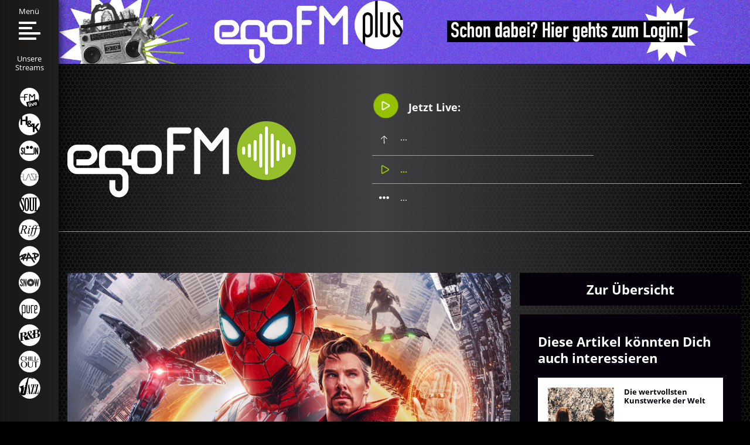

--- FILE ---
content_type: text/html; charset=utf-8
request_url: https://admin.egofm.de/blog/spider-man-no-way-home
body_size: 27827
content:
 <!DOCTYPE html>
<html xmlns="http://www.w3.org/1999/xhtml" xml:lang="de-de"
      lang="de-de" prefix="og: http://ogp.me/ns#">
<!--
####################################################
#                    _            _     _          #
#                   | |          | |   | |         #
#   _____      _____| |_ ___  ___| |__ | | _____   #
#  |_  | \ /\ / / _ \ __/ __|/ __| '_ \| |/ / _ \  #
#   / / \ V  V /  __/ |_\__ \ (__| | | |   <  __/  #
#  /___| \_/\_/ \___|\__|___/\___|_| |_|_|\_\___|  #
#                                                  #
#       made with ♥ in 2018 by zwetschke.de        #
#                                                  #
####################################################
-->

<head>
    <script id="CookiebotConfiguration" type="application/json" data-cookieconsent="ignore">
        {
            "Frameworks": {
                "IABTCF2": {
                    "AllowedVendors": [44, 507, 793, 901],
                    "AllowedGoogleACVendors": [],
                    "AllowedPurposes": [1,2,3,4,5,6,7,8,9,10,11],
                    "AllowedSpecialPurposes": [1,2],
                    "AllowedFeatures": [1,2,3],
                    "AllowedSpecialFeatures": [1],
                    "VendorRestrictions": []
                }
            }
        }
    </script>
    <meta charset="utf-8" />
	<meta name="keywords" content="Film Spiderman wie ist worum geht es in no way home inhalt action marvel comic neuer neu kino start kinostart" />
	<meta name="viewport" content="width=device-width, initial-scale=1" />
	<meta name="theme-color" content="#000000" />
	<meta name="description" content="Als Jon Watts gemeinsam mit Marvel im Jahre 2017 die dritte Version von Spider-Man ins Kino brachte, gab es vor allem viel Unmut über ein erneutes Reboot des Wandkrabblers. Eigentl..." />
	<meta name="generator" content="Joomla! - Open Source Content Management" />
	<title>egoFM Trailer: Spider-Man: No Way Home |  egoFM</title>
	<link href="https://www.egofm.de/blog/spider-man-no-way-home" rel="canonical" />
	<link href="/templates/main/favicon.ico" rel="shortcut icon" type="image/vnd.microsoft.icon" />
	<link href="/media/zwetschke/plyr/css/plyr_article.css" rel="stylesheet" />
	<link href="/templates/main/css/normalize.min.css?190805.11" rel="stylesheet" fetchpriority="high" />
	<link href="/templates/main/css/fonts.css?190805.11" rel="stylesheet" />
	<link href="/templates/main/css/zurb/foundation.css?190805.11" rel="stylesheet" fetchpriority="high" />
	<link href="/templates/main/css/template.css?190805.11" rel="stylesheet" fetchpriority="high" />
	<link href="/templates/main/css/media.css?190805.11" rel="stylesheet" fetchpriority="high" />
	<link href="/media/zcm/magnific-popup/css/magnific-popup.css?190805.11" rel="stylesheet" />
	<link href="/media/zwetschke/plyr/css/plyr-z.css" rel="stylesheet" />
	<link href="/media/zwetschke/slick/css/slick.css" rel="stylesheet" />
	<script type="application/json" class="joomla-script-options new">{"csrf.token":"7fbd28404211800b97550a0ef3aedea2","system.paths":{"root":"","base":""},"cb.settings":{"cbid":"9a0bae4b-7fe3-4a11-96ce-d5c02c53dbd4"}}</script>
	<script src="https://consent.cookiebot.com/uc.js" id="Cookiebot" data-cbid="9a0bae4b-7fe3-4a11-96ce-d5c02c53dbd4" data-blockingmode="auto" data-tramework="TCFv2.2"></script>
	<script src="/media/jui/js/jquery.min.js?e0c3a3ab076529e169a2360b7b4834ce"></script>
	<script src="/media/zwetschke/egofm/js/egofm.js"></script>
	<script src="/media/zwetschke/js/audio-player.js"></script>
	<script src="/media/system/js/core.js?e0c3a3ab076529e169a2360b7b4834ce"></script>
	<script src="/media/cookiebot/js/cb-main.js" defer></script>
	<script src="/media/zwetschke/plyr/js/plyr.js"></script>
	<script src="/media/zwetschke/hammer/js/hammer.min.js?190805.11"></script>
	<script src="/media/zcm/magnific-popup/js/jquery.magnific-popup.min.js?190805.11"></script>
	<script src="/templates/main/js/scripts.js?190805.11"></script>
	<script src="/templates/main/js/opener.min.js?190805.11"></script>
	<script src="/media/zwetschke/js/ad-stat.js"></script>
	<script src="/media/zwetschke/slick/js/slick.min.js"></script>
	<script src="/media/zwetschke/js/studio-info.js"></script>
	<meta property="og:description" content="Als Jon Watts gemeinsam mit Marvel im Jahre 2017 die dritte Version von Spider-Man ins Kino brachte, gab es vor allem viel Unmut über ein erneutes Reboot des Wandkrabblers. Eigentl..." />
	<meta property="og:image" content="http://admin.egofm.de/content/images/blog/spider-man-no-way-home/spider-man-no-way-home-marvel_c_01.jpg" />
	<meta property="og:image:width" content="824" />
	<meta property="og:image:height" content="490" />
	<meta property="og:title" content="egoFM Trailer: Spider-Man: No Way Home |  egoFM" />
	<meta property="og:type" content="website" />
	<meta property="og:url" content="http://admin.egofm.de/blog/spider-man-no-way-home" />

    <!--[if lt IE 9]><script src="/media/jui/js/html5.js"></script><![endif]-->

    <!-- Google Tag Manager -->
    <script>(function(w,d,s,l,i){w[l]=w[l]||[];w[l].push({'gtm.start':
                new Date().getTime(),event:'gtm.js'});var f=d.getElementsByTagName(s)[0],
            j=d.createElement(s),dl=l!='dataLayer'?'&l='+l:'';j.async=true;j.src=
            'https://www.googletagmanager.com/gtm.js?id='+i+dl;f.parentNode.insertBefore(j,f);
        })(window,document,'script','dataLayer','GTM-K4B9H65');</script>
    <!-- End Google Tag Manager -->
	
	
	<!-- Meta Pixel Code -->
	<script>
	!function(f,b,e,v,n,t,s)
	{if(f.fbq)return;n=f.fbq=function(){n.callMethod?
	n.callMethod.apply(n,arguments):n.queue.push(arguments)};
	if(!f._fbq)f._fbq=n;n.push=n;n.loaded=!0;n.version='2.0';
	n.queue=[];t=b.createElement(e);t.async=!0;
	t.src=v;s=b.getElementsByTagName(e)[0];
	s.parentNode.insertBefore(t,s)}(window, document,'script',
	'https://connect.facebook.net/en_US/fbevents.js');
	fbq('init', '661633629088478');
	fbq('track', 'PageView');
	</script>
	<noscript><img height="1" width="1" style="display:none"
	src=https://www.facebook.com/tr?id=661633629088478&ev=PageView&noscript=1
	/></noscript>
	<!-- End Meta Pixel Code -->	

	
</head>
<body class="p630  blog-page item">

<!-- Google Tag Manager (noscript) -->
<noscript><iframe src="https://www.googletagmanager.com/ns.html?id=GTM-K4B9H65" height="0" width="0" style="display:none;visibility:hidden"></iframe></noscript>
<!-- End Google Tag Manager (noscript) -->
<!-- main start -->
<div id="main">
    <!-- header:start -->
        <div class="egofm-ad-list-item ad-list-item" data-ad="277">
        <div class="ad-image"><a href="https://plus.egofm.de/login" target="_blank" rel="nofollow"><picture  class="ad-list-item-top-0" ><source  media="(min-width: 641px)" srcset="/content/cache/banner/277/e16/eecbfae5ccda9c2d/banner-oben_login.jpg"><source  media="(max-width: 640px)" srcset="/content/cache/banner/277/e16/eecbfae5ccda9c2d/banner-oben_login_0.jpg"><img src="/content/cache/banner/277/e16/eecbfae5ccda9c2d/banner-oben_login.jpg" alt="egoFM plus - jetzt abonnieren!" /></picture></a></div>    </div>



    <header id="header">
        <div class="grid-container">
            <div id="logo" class="float-left">
				                    <a href="/"
                       title=" egoFM">
                        <img src="/images/site/logowebsitegroesser.png"
                             alt=" egoFM"/>
                    </a>
				            </div>
            <div id="header-modules" class="float-right">
                
<div class="module-studio-info-wrapper">
	<div class="stream-playing-info" data-stream="egofm">
		<a href="https://player.egofm.de/radioplayer/?stream=egofm" class="heading" target="_blank" onclick="openRadioplayer(this); return false;">
			<div class="svg-icon">
				<svg xmlns="http://www.w3.org/2000/svg" width="17px" height="19px" viewBox="-49 141 512 512"><path fill="#fff" d="M37.336 653c-36.751 0-61.438-29.666-61.438-73.844V214.854C-24.102 170.685.586 141 37.336 141c14.103 0 28.845 4.386 43.845 13.045l315.565 182.189c26.662 15.381 41.347 36.97 41.347 60.771 0 23.811-14.685 45.39-41.347 60.781L81.191 639.946C66.191 648.604 51.43 653 37.336 653zm21.337-436c-19.304 0-21.387 22.025-21.387 31.501v297.016c0 9.477 2.084 31.501 21.379 31.501 6.305 0 13.706-2.348 21.403-6.795l257.274-148.52c12.299-7.106 19.342-16.101 19.342-24.691 0-8.591-7.043-17.593-19.342-24.691L80.076 223.787C72.38 219.348 64.978 217 58.673 217z"></path></svg>
			</div>
			Jetzt Live:
		</a>
		<div class="stream-playing-track next text-ellipsis" data-type="next">...</div>
        <div class="stream-playing-track current text-ellipsis" data-type="current">
            <a href="https://player.egofm.de/radioplayer/?stream=egofm" target="_blank" onclick="openRadioplayer(this); return false;">
                <svg xmlns="http://www.w3.org/2000/svg" width="15px" height="17px" viewBox="-49 141 512 512"><path fill="#95c200" d="M37.336 653c-36.751 0-61.438-29.666-61.438-73.844V214.854C-24.102 170.685.586 141 37.336 141c14.103 0 28.845 4.386 43.845 13.045l315.565 182.189c26.662 15.381 41.347 36.97 41.347 60.771 0 23.811-14.685 45.39-41.347 60.781L81.191 639.946C66.191 648.604 51.43 653 37.336 653zm21.337-436c-19.304 0-21.387 22.025-21.387 31.501v297.016c0 9.477 2.084 31.501 21.379 31.501 6.305 0 13.706-2.348 21.403-6.795l257.274-148.52c12.299-7.106 19.342-16.101 19.342-24.691 0-8.591-7.043-17.593-19.342-24.691L80.076 223.787C72.38 219.348 64.978 217 58.673 217z"/></svg>
                <span>...</span>
            </a>
        </div>
		<div class="last-row grid-x">
			<div class="stream-playing-track prev text-ellipsis" data-type="prev">...</div>

			<div class="studio-show-moderator-wrapper">
				<div class="studio-info-moderator-img"></div>
				<div class="studio-info-show-moderator text-ellipsis"></div>
			</div>
		</div>
	</div>
</div>

            </div>
            <div class="clear"></div>
        </div>
    </header>
    <div id="aside-menu">

        <nav id="mainmenu">
            
<a href="/"><img src="/images/site/logo_white.svg" width="128" height="54" class="logo" alt="egoFM radio & streams" /></a>

<span class="close-menu"><svg xmlns="http://www.w3.org/2000/svg" width="33px" height="33px" viewBox="0 0 38.37 38.38"><defs><clipPath id="a" transform="translate(-278 -402.39)"><path fill="none" d="M278 441.73v-39.84h38.88v39.84"/></clipPath></defs><g clip-path="url(#a)"><path d="M22.58 19.19L37.67 4.1A2.4 2.4 0 1 0 34.28.71L19.19 15.8 4.1.71A2.4 2.4 0 1 0 .7 4.1l15.1 15.09L.7 34.28a2.404 2.404 0 0 0 3.4 3.4l15.09-15.07L34.28 37.7a2.4 2.4 0 1 0 3.39-3.4zm0 0" fill="#fff"/></g></svg></span>

<ul class="menu">
<li class="item-720"><a href="/suche" >Suche</a></li><li class="item-629 deeper parent"><a href="/musik" >Musik</a><input type="checkbox" id="resp-menu629" /><label for="resp-menu629" onclick><svg width="16px" height="9px" xmlns="http://www.w3.org/2000/svg" viewBox="0 0 144 81"><path fill="#fff" d="M144 0v36L72 81 0 36V0l72 45 72-45z"/></svg></label><div class="sub-wrap"><ul><li class="item-647"><a href="/musik/playlist" >Playlist</a></li></ul></div></li><li class="item-630 current active"><a href="/blog" >Blog</a></li><li class="item-631 deeper parent"><span class="separator">Radio</span>
<input type="checkbox" id="resp-menu631" /><label for="resp-menu631" onclick><svg width="16px" height="9px" xmlns="http://www.w3.org/2000/svg" viewBox="0 0 144 81"><path fill="#fff" d="M144 0v36L72 81 0 36V0l72 45 72-45z"/></svg></label><div class="sub-wrap"><ul><li class="item-648"><a href="/radio/empfang" >Empfang</a></li><li class="item-649"><a href="/radio/sendungen" >Sendungen</a></li><li class="item-674"><a href="/radio/sendeplan" >Sendeplan</a></li></ul></div></li><li class="item-773"><a href="/mediathek" >Mediathek</a></li><li class="item-632 deeper parent"><a href="/events/kalender" >Events</a><input type="checkbox" id="resp-menu632" /><label for="resp-menu632" onclick><svg width="16px" height="9px" xmlns="http://www.w3.org/2000/svg" viewBox="0 0 144 81"><path fill="#fff" d="M144 0v36L72 81 0 36V0l72 45 72-45z"/></svg></label><div class="sub-wrap"><ul><li class="item-651"><a href="/events/kalender" >Alle Events</a></li><li class="item-723"><a href="/events/egofm-nimmt-dich-mit" >egoFM nimmt dich mit</a></li></ul></div></li><li class="item-633 deeper parent"><a href="/ueber-uns" >Über uns</a><input type="checkbox" id="resp-menu633" /><label for="resp-menu633" onclick><svg width="16px" height="9px" xmlns="http://www.w3.org/2000/svg" viewBox="0 0 144 81"><path fill="#fff" d="M144 0v36L72 81 0 36V0l72 45 72-45z"/></svg></label><div class="sub-wrap"><ul><li class="item-653"><a href="/ueber-uns/team" >Team</a></li><li class="item-775"><a href="/ueber-uns/netiquette" >Netiquette</a></li><li class="item-780"><a href="/ueber-uns/faq" >FAQ</a></li></ul></div></li><li class="item-702"><a href="/jobs" >Jobs</a></li><li class="item-634"><a href="/apps" >Apps</a></li><li class="item-635 deeper parent"><a href="/werbung-auf-egofm" >Werbung</a><input type="checkbox" id="resp-menu635" /><label for="resp-menu635" onclick><svg width="16px" height="9px" xmlns="http://www.w3.org/2000/svg" viewBox="0 0 144 81"><path fill="#fff" d="M144 0v36L72 81 0 36V0l72 45 72-45z"/></svg></label><div class="sub-wrap"><ul><li class="item-654"><a href="/werbung-auf-egofm/mediadaten" >Mediadaten</a></li><li class="item-655"><a href="/kontakt" >Kontakt</a></li><li class="item-784"><a href="/werbung-auf-egofm/supplier-code-of-conduct" >Supplier Code of Conduct</a></li></ul></div></li></ul>


        </nav>

        <div id="menubar-mobile">

			<span class="open-menu">
				<span class="bar bar-1"></span><span class="bar bar-2"></span><span class="bar bar-3"></span><span class="bar bar-4"></span>
			</span>

        </div>


        <div id="streambar">
			<span class="open-menu">
				<span class="label">Menü</span>
				<span class="bar bar-1"></span><span class="bar bar-2"></span><span class="bar bar-3"></span><span class="bar bar-4"></span>
			</span>

            <span class="mobile-stream-opener"><svg xmlns="http://www.w3.org/2000/svg" width="16px" viewBox="0 0 157 144"><path fill="#fff" d="M76 0h36l45 72-45 72H76l45-72L76 0z"/><path fill="#fff" d="M0 0h36l45 72-45 72H0l45-72L0 0z"/></svg></span>

            

<div class="shaddow block-absolute"></div>

<span class="label">Unsere<br />Streams</span>

<div class="stream-list-wrapper">
	<ul class="stream-list list-nostyle">
		<li class="stream-list-item" data-stream="egofm" data-color="#96c11f">
			<a href="https://player.egofm.de/radioplayer/?stream=egofm" target="_blank" onclick="openRadioplayer(this); return false;" class="stream-icon" tabindex="-1"><svg xmlns="http://www.w3.org/2000/svg" width="44" height="45" viewBox="0 0 489 528.1"><path class="st1-fill" d="M242.7 12.9c128.3 0 232.4 104 232.4 232.4S371 477.6 242.7 477.6 10.3 373.6 10.3 245.2s104-232.3 232.4-232.3" fill-rule="evenodd" clip-rule="evenodd" fill="#fefefe"></path><path class="st0" d="M376 324.1V183.6c0-12.3-5.7-18.5-17.2-18.5-11.4 0-20.8 14-21.1 14.3l-.2.2-27.2 34.2-3.2 4.1-2.2 2.8-2.3-2.8-3.1-4.1-27.5-34.2-.2-.3c-.1-.1-9.5-14.1-21-14.1-11.4 0-17.1 6.2-17.1 18.5v140.5h20.4V193l45.6 56.1c0 .1 2 2.2 5.1 2.2 3.2 0 4.7-1.7 5-2.1l45.6-56.2v131.1H376M10.3 248.6v-6.8 6.8zm464.8-3.3c0 128.4-104.1 232.4-232.4 232.4-126.9 0-229.9-101.6-232.3-227.9h103.1v74.4h20.4v-74.4h42.4c7 0 9.5-4.7 9.5-9 0-4.1-2.5-8.6-9.5-8.6h-42.4V185h64.6c8 0 8.4-7.3 8.4-8.8 0-1.4-.4-8.9-8.4-8.9h-74.1c-8 0-10.8 5.9-10.8 10.9v54H10.7c6.8-122.3 108-219.3 232-219.3 128.3-.1 232.4 104 232.4 232.4z" fill="#95c02b"></path><path class="st2" fill-rule="evenodd" clip-rule="evenodd" d="M482.26 445.684l-278.285 74.56L162.23 364.44l278.285-74.56z"></path><path class="st3" fill="none" stroke="#000" stroke-width=".567" stroke-miterlimit="22.926" d="M482.262 445.686l-278.276 74.56-41.744-155.8 278.275-74.56z"></path><path class="st4" d="M236.4 481.2l-26.3-98.1 18.8-5.1 26.3 98.2zm32.9-8.8l-19.1-71.1 18.8-5 19 71.1-18.7 5zm-21.6-80.7l-4.7-17.4 18.8-5 4.7 17.4-18.8 5zm74.1 66.6l-47.7-63.4 19.7-5.3 23.1 32.7 7.1 11.1c.2-3.3.3-5.5.3-6.6.1-2.2.2-4.4.4-6.6l3.8-39.9 19.3-5.2-9.2 78.7-16.8 4.5zm82.6-66.7c-1.6-5.4-4.1-9.2-7.5-11.3-3.4-2.1-7.1-2.7-10.9-1.6-4.1 1.1-7.1 3.5-9 7.2-1.9 3.7-2.1 8.1-.7 13.2l28.1-7.5zm4 19.2L428 409c-.6 7.5-3 13.8-7.2 18.8s-10.3 8.5-18.1 10.6c-12.4 3.3-22.6 1.7-30.7-4.8-6.4-5.2-11-12.7-13.6-22.6-3.2-11.8-2.6-21.8 1.8-30.1s11.3-13.8 20.7-16.3c10.6-2.8 19.9-1.6 27.8 3.8 8 5.3 13.8 15.2 17.4 29.7L379 410.7c1.6 5.5 4.3 9.5 8.1 11.8 3.7 2.3 7.8 2.9 12.1 1.7 3-.8 5.2-2.2 6.8-4.4 1.5-2.1 2.4-5.1 2.4-9z" fill="none" stroke="#000" stroke-width="2.542" stroke-miterlimit="22.926"></path><path class="st5" d="M236.4 481.2l-26.3-98.1 18.8-5.1 26.3 98.2zm32.9-8.8l-19.1-71.1 18.8-5 19 71.1-18.7 5zm-21.7-80.7l-4.7-17.4 18.8-5 4.7 17.4-18.8 5zm74.1 66.6L274 394.9l19.7-5.3 23.1 32.7 7.1 11.1c.2-3.3.3-5.5.3-6.6.1-2.2.2-4.4.4-6.6l3.8-39.9 19.3-5.2-9.2 78.7-16.8 4.5zm82.7-66.7c-1.6-5.4-4.1-9.2-7.5-11.3-3.4-2.1-7.1-2.7-10.9-1.6-4.1 1.1-7.1 3.5-9 7.2-1.9 3.7-2.1 8.1-.7 13.2l28.1-7.5zm4 19.3L428 409c-.6 7.5-3 13.8-7.2 18.8s-10.3 8.5-18.1 10.6c-12.4 3.3-22.6 1.7-30.7-4.8-6.4-5.2-11-12.7-13.6-22.6-3.2-11.8-2.6-21.8 1.8-30.1s11.3-13.8 20.7-16.3c10.6-2.8 19.9-1.6 27.8 3.8 8 5.3 13.8 15.2 17.4 29.7L379 410.7c1.6 5.5 4.3 9.5 8.1 11.8 3.7 2.3 7.8 2.9 12.1 1.7 3-.8 5.2-2.2 6.8-4.4 1.5-2.1 2.4-5.1 2.4-8.9z" fill="#fefefe"></path></svg></a>			</a>
		</li>
			<li class="stream-list-item" data-stream="egofmhk" data-color="#7b002c">
			<a href="https://player.egofm.de/radioplayer/?stream=egofmhk" target="_blank" onclick="openRadioplayer(this); return false;" class="stream-icon" tabindex="-1"><svg xmlns="http://www.w3.org/2000/svg" width="45" height="45" viewBox="0 0 1204.68 1204.68">
  <circle transform="translate(55, 25) scale(0.95)" class="st1-fill" cx="602.34" cy="602.34" r="602.34" fill="#fff"></circle>
  <g>
    <path class="st0" d="m614.42,495.12c7.37-7.46,11.06-16.15,11.06-26.1,0-8.5-2.89-15.19-8.66-20.08-5.77-4.89-13.23-7.34-22.37-7.34-10.74,0-19.2,2.57-25.37,7.7-6.17,5.13-9.26,12.43-9.26,21.89,0,14.11,7.61,29.67,22.85,46.66,13.79-7.7,24.37-15.27,31.75-22.73Z" fill="#7a1330"></path>
    <path class="st0" d="m199.38,338.9h186.08v-184.16h99.31v424.55c9.9-11.35,23.76-22.13,41.62-32.34-12.03-13.79-20.77-26.98-26.22-39.56-5.45-12.59-8.18-26.34-8.18-41.25,0-24.37,9.34-44.01,28.02-58.93,18.68-14.91,43.65-22.37,74.92-22.37s53.67,6.94,71.55,20.8c17.88,13.87,26.82,32.43,26.82,55.68,0,19.08-5.53,36.52-16.6,52.31-11.06,15.79-28.94,30.83-53.63,45.1l68.31,66.62c11.38-18.76,21.24-42.89,29.58-72.39h56.66v-.31h99.63v215.01l39.21-55.28,127.27-159.73h110.56l-163.91,207.94,112.02,177.61c64.58-95.96,102.27-211.51,102.27-335.87C1204.68,269.68,935,0,602.34,0c-155,0-296.32,58.55-403.06,154.74h.11v184.16Z" fill="#7a1330"></path>
    <path class="st0" d="m877.26,854.76v167.76h-99.63v-281h-56.66l-27.66-27.18c-30.63,21.33-65.26,31.99-103.9,31.99s-70.15-8.98-93.08-26.94c-22.93-17.96-34.39-42.25-34.39-72.88,0-7.71.61-15.01,1.8-21.91h-78.28v-202.8h-186.08v202.8h-99.63v-354.37C36.71,365.45,0,479.6,0,602.34c0,332.66,269.68,602.34,602.34,602.34,171.92,0,327.01-72.03,436.76-187.55l-119.73-192.57-42.1,30.21Z" fill="#7a1330"></path>
    <path class="st0" d="m547.2,612.85c-5.37,7.7-8.06,16.6-8.06,26.7,0,13.79,5.17,24.77,15.51,32.95,10.34,8.18,23.61,12.27,39.8,12.27,20.2,0,38.4-4.89,54.6-14.67l-79.85-79.37c-9.3,7.06-16.64,14.43-22.01,22.13Z" fill="#7a1330"></path>
    <path class="st0" d="m739.25,671.06l38.38,37.36v-100.5c-1.29,2.82-2.62,5.63-3.99,8.43-10.1,20.6-21.57,38.84-34.39,54.72Z" fill="#7a1330"></path>
  </g>
</svg></a>			</a>
		</li>
			<li class="stream-list-item" data-stream="egosun" data-color="#ff8800">
			<a href="https://player.egofm.de/radioplayer/?stream=egosun" target="_blank" onclick="openRadioplayer(this); return false;" class="stream-icon" tabindex="-1"><svg xmlns="http://www.w3.org/2000/svg" width="45" height="45" viewBox="0 0 492 492"><path class="st0" d="M242.972 15.992c128.116 0 231.974 103.859 231.974 231.974 0 128.116-103.859 231.975-231.974 231.975-128.116 0-231.975-103.859-231.975-231.975.001-128.116 103.859-231.974 231.975-231.974" fill-rule="evenodd" clip-rule="evenodd" fill="#f80"/><path class="st1-fill" d="M397.965 247.056l-1.934-7.307h-1.289v89.615h-21.276V171.409h20.631l22.565 82.308 1.934 7.307h1.289v-89.615h21.276v157.955H420.53l-22.565-82.308zm-36.02-75.647v125.504c0 6.45-1.558 12.225-3.868 17.192-1.987 4.273-4.995 8.315-9.241 11.605-4.35 3.371-10.101 5.372-17.837 5.372-.324 0-183.146-.004-183.463-.01-7.274-.154-12.92-2.133-17.089-5.362-4.247-3.289-7.092-7.307-9.026-11.605-2.364-4.943-3.654-10.745-3.868-17.192V171.409h23.21v125.504c0 4.513 1.074 7.521 3.224 9.885.941.942 2.214 1.554 3.815 1.69.225.019 182.959.029 183.198.029 4.083 0 5.866-2.624 6.877-5.802.496-1.559.859-3.438.859-5.802V171.409h23.209zM87.98 213.746c0-5.158-.215-10.96-1.719-15.473-1.504-4.298-3.868-7.307-7.521-7.307-6.017.215-7.952 6.447-7.952 15.688 0 5.373 2.364 10.96 5.802 16.978 3.438 6.017 7.951 12.25 12.464 18.912 5.372 7.952 10.745 16.118 14.828 24.069 4.083 7.951 6.877 16.118 6.877 24.714 0 10.53-1.719 20.416-6.662 27.723-4.943 7.306-12.894 12.034-25.574 12.034-14.828 0-23.209-5.587-27.937-14.184-4.728-8.596-5.802-19.986-5.802-31.806l22.78-2.149c0 6.662.215 13.324 1.934 18.267 1.504 5.158 4.083 8.596 9.026 8.596 6.877 0 9.456-7.307 9.456-17.407 0-5.158-2.579-11.175-6.017-17.407-1.934-3.009-3.869-6.232-6.017-9.456a746.841 746.841 0 0 1-14.614-21.705c-5.158-7.951-9.026-16.118-11.39-24.499a42.208 42.208 0 0 1-1.934-12.679c0-8.596 1.934-17.837 6.877-24.929 4.943-6.877 12.464-11.82 23.424-12.035 13.969-.215 22.135 5.588 26.648 13.969 4.513 8.596 5.802 19.127 5.802 27.938l-22.779 2.148z" fill-rule="evenodd" clip-rule="evenodd" fill="#fff"/><path class="st1-fill" d="M196.441 156.116h8.374l-1.005 9.602 8.932-3.796 2.345 8.038-9.378 1.898 6.252 7.48-7.145 4.354-4.243-8.262-4.131 8.262-7.145-4.354 6.252-7.48-9.378-1.898 2.345-8.038 8.932 3.796-1.007-9.602zm4.187-19.543c18.408 0 33.33 14.923 33.33 33.331s-14.922 33.33-33.33 33.33c-18.408 0-33.33-14.922-33.33-33.33s14.922-33.331 33.33-33.331zm80.502 19.543h8.373l-1.005 9.602 8.932-3.796 2.345 8.038-9.378 1.898 6.252 7.48-7.145 4.354-4.243-8.262-4.131 8.262-7.145-4.354 6.252-7.48-9.378-1.898 2.345-8.038 8.932 3.796-1.006-9.602zm4.187-19.543c18.408 0 33.33 14.923 33.33 33.331s-14.922 33.33-33.33 33.33c-18.408 0-33.33-14.922-33.33-33.33s14.922-33.331 33.33-33.331z" fill="#fff"/></svg></a>			</a>
		</li>
			<li class="stream-list-item" data-stream="egoflash" data-color="#ffcc00">
			<a href="https://player.egofm.de/radioplayer/?stream=egoflash" target="_blank" onclick="openRadioplayer(this); return false;" class="stream-icon" tabindex="-1"><svg xmlns="http://www.w3.org/2000/svg" width="45" height="45" viewBox="2180.57 -164.39 553.472 491.975"><path class="st0" d="M2457.7-153.4c128.3 0 232.4 104 232.4 232.4s-104 232.4-232.4 232.4c-128.3 0-232.4-104-232.4-232.4s104.1-232.4 232.4-232.4" fill="#fc0"/><path d="M2198.2 162.9V-4.7h79.9v8.1h-71.3v66h70.4v8h-70.4v85.5zM2295.1 162.9V-3.7h8.5v158.5h66.7v8.1z"/><path d="M2364.3 162.9L2423.8-4h14.1l58.5 166.9h-9L2431.6.8h-1.2l-57 162.1z"/><path d="M2491.6 2.3v-7.2h100.9v8.1h-90.9l96.9 153.8v5.9h-105.9v-8.1h95.4zM2611.8 162.9V-3.7h8.5v73.1h88.3V-3.7h8.6v166.6h-8.6V77.4h-88.3v85.5z"/></svg></a>			</a>
		</li>
			<li class="stream-list-item" data-stream="egosoul" data-color="#00a0e3">
			<a href="https://player.egofm.de/radioplayer/?stream=egosoul" target="_blank" onclick="openRadioplayer(this); return false;" class="stream-icon" tabindex="-1"><svg xmlns="http://www.w3.org/2000/svg" width="45" height="45" viewBox="0 0 496 482"><path class="st0" d="M250.972 13.626c128.116 0 231.974 103.859 231.974 231.974 0 128.116-103.859 231.975-231.974 231.975-128.116 0-231.975-103.859-231.975-231.975.001-128.116 103.859-231.974 231.975-231.974" fill-rule="evenodd" clip-rule="evenodd" fill="#00a0e3"/><path d="M117.867 111.451c0-2.482-.827-4.55-2.896-4.55-2.482 0-4.964 2.068-8.687 5.378-3.723 3.723-7.86 6.619-9.515 6.619-1.655 0-4.137-1.241-6.205-2.482-6.205-4.964-15.306-9.514-23.165-9.514-21.097 0-38.057 12.41-38.057 51.708 0 30.198 8.273 61.636 30.611 108.794 23.579 49.64 35.989 79.838 35.989 107.553 0 12.824-4.137 21.511-11.996 21.511-24.406 0-37.23-52.536-44.676-85.629-.414-1.241-1.241-2.896-2.482-2.896-1.655 0-2.068 1.655-2.068 2.896v104.244c0 1.241.414 2.068 2.068 2.068 1.655 0 3.309-1.655 4.964-2.896 8.274-6.205 11.583-9.101 13.238-9.101 1.241 0 3.723 1.241 8.273 4.137 4.964 3.309 11.996 7.86 23.165 7.86 15.306 0 38.057-13.237 38.057-57.086 0-32.68-3.309-46.331-32.266-107.553-30.611-64.946-35.989-85.215-35.989-105.485 0-10.755.827-19.442 11.169-19.442 19.029 0 38.885 52.122 45.504 85.629.413 1.655 1.241 2.896 2.482 2.896 1.655 0 2.482-.827 2.482-2.068V111.451zM181.979 127.584c12.41 0 21.511 34.748 21.511 126.582 0 107.553-9.101 142.301-21.511 142.301-11.996 0-21.097-34.748-21.097-142.301 0-91.835 9.101-126.582 21.097-126.582m0-20.684c-49.64 0-55.018 87.284-55.018 146.852 0 78.183 5.378 163.398 55.018 163.398 50.054 0 55.431-85.215 55.431-163.398 0-59.568-5.377-146.852-55.431-146.852z"/><path d="M249.814 372.474c0 25.647 16.96 44.676 49.64 44.676 28.129 0 47.985-19.029 47.985-44.676v-235.79c0-4.964 1.241-9.101 3.309-11.583l12.824-11.997c1.241-1.241 2.068-2.482 2.068-3.723 0-1.241-.827-2.482-2.482-2.482h-56.672c-1.655 0-2.482 1.241-2.482 2.482s.827 2.482 2.068 3.723l12.824 11.997c2.482 2.482 3.309 6.619 3.309 11.583v225.034c0 18.201-4.137 34.748-19.442 34.748-19.442 0-21.097-16.547-21.097-34.748V136.684c0-4.964 1.241-9.101 3.309-11.583l12.824-11.997c1.241-1.241 2.068-2.482 2.068-3.723 0-1.241-.827-2.482-2.482-2.482h-63.291c-1.655 0-2.482 1.241-2.482 2.482s.827 2.482 2.068 3.723l12.824 11.997c2.482 2.482 3.309 6.619 3.309 11.583v235.79z"/><path d="M372.254 387.366c0 4.964-.827 8.687-3.723 11.583l-12.41 11.996c-.828 1.655-2.896 2.482-2.896 3.723 0 1.241.827 2.482 2.482 2.482h101.348c3.309 0 4.55-2.068 4.55-5.791V310.01c0-1.655-.827-2.896-2.068-2.896-1.655 0-1.655 1.241-2.482 2.896l-25.647 80.251c-1.655 4.964-5.792 6.205-10.755 6.205h-16.547V136.684c0-4.964.828-8.687 3.723-11.583l12.41-11.997c.828-1.241 2.896-2.482 2.896-3.723 0-1.241-.827-2.482-2.482-2.482h-64.945c-1.655 0-2.482 1.241-2.482 2.482s2.068 2.482 2.896 3.723l12.41 11.997c2.896 2.896 3.723 6.619 3.723 11.583v250.682z"/></svg></a>			</a>
		</li>
			<li class="stream-list-item" data-stream="egoriff" data-color="#e31e24">
			<a href="https://player.egofm.de/radioplayer/?stream=egoriff" target="_blank" onclick="openRadioplayer(this); return false;" class="stream-icon" tabindex="-1"><svg id="riff_icon" xmlns="http://www.w3.org/2000/svg" width="45" height="45" viewBox="2220.865 -160.22 480.048 480.048"><path class="st0" d="M2456.5-153.4c128.3 0 232.4 104 232.4 232.4s-104 232.4-232.4 232.4-232.4-104-232.4-232.4 104.1-232.4 232.4-232.4" fill="#e31e24"/><path class="st1-fill" fill="#fefefe" d="M2634 46.2l-2.5 8.9h-19.7l-15 59.1c-6.6 26-13.2 46.1-19.8 60.5-9.6 20.1-19.7 33.9-30.6 41.5-8.3 5.9-16.6 8.9-24.8 8.9-5.5 0-10.1-1.6-13.8-4.9-2.8-2.2-4.2-5.2-4.2-8.7 0-2.9 1.1-5.4 3.4-7.6 2.3-2.1 5.1-3.2 8.3-3.2 2.5 0 4.5.7 6.2 2.3 1.7 1.5 2.5 3.3 2.5 5.3s-1 3.8-2.9 5.6c-1.5 1.2-2.2 2.2-2.2 2.8 0 .8.3 1.4 1 1.9.8.6 2 1 3.7 1 3.9 0 8-1.2 12.3-3.7 4.2-2.5 8-6.1 11.4-10.9 3.3-4.8 6.5-11.8 9.6-20.8 1.2-3.8 4.6-16.3 10.1-37.4l23.5-91.6H2567l1.8-8.9c7.5 0 12.7-.5 15.7-1.6s5.7-3 8.1-6c2.5-2.9 5.7-8.4 9.7-16.5 5.3-10.8 10.3-19.1 15.2-25.1 6.7-8 13.6-14.1 21-18.1 7.3-4 14.3-6 20.8-6 6.8 0 12.3 1.7 16.5 5.2 4.1 3.5 6.2 7.2 6.2 11.3 0 3.2-1 5.9-3.1 8-2.1 2.1-4.7 3.2-8 3.2-2.8 0-5.1-.8-6.9-2.5-1.8-1.6-2.7-3.6-2.7-5.8 0-1.4.6-3.2 1.8-5.3 1.1-2.2 1.8-3.6 1.8-4.2 0-1.2-.4-2.2-1.2-2.8-1.1-.9-2.8-1.4-5-1.4-5.7 0-10.8 1.8-15.2 5.4-6.1 4.8-11.5 12.3-16.3 22.5-2.5 5.3-6.9 18.5-13.4 39.7h20.2v-.1zm-72.1 0l-2.5 8.9h-19.7l-15 59.1c-6.6 26-13.2 46.1-19.8 60.5-9.6 20.1-19.7 33.9-30.6 41.5-8.3 5.9-16.6 8.9-24.8 8.9-5.5 0-10.1-1.6-13.8-4.9-2.8-2.2-4.2-5.2-4.2-8.7 0-2.9 1.1-5.4 3.4-7.6 2.3-2.1 5.1-3.2 8.3-3.2 2.5 0 4.5.7 6.2 2.3 1.7 1.5 2.5 3.3 2.5 5.3s-1 3.8-2.9 5.6c-1.5 1.2-2.2 2.2-2.2 2.8 0 .8.3 1.4 1 1.9.8.6 2 1 3.7 1 3.9 0 8-1.2 12.3-3.7 4.2-2.5 8-6.1 11.4-10.9 3.3-4.8 6.5-11.8 9.6-20.8 1.2-3.8 4.6-16.3 10.1-37.4l23.5-91.6h-23.5l1.8-8.9c7.5 0 12.7-.5 15.7-1.6s5.7-3 8.1-6c2.5-2.9 5.7-8.4 9.7-16.5 5.3-10.8 10.3-19.1 15.2-25.1 6.7-8 13.6-14.1 21-18.1 7.3-4 14.3-6 20.8-6 6.8 0 12.3 1.7 16.5 5.2 4.1 3.5 6.2 7.2 6.2 11.3 0 3.2-1 5.9-3.1 8-2.1 2.1-4.7 3.2-8 3.2-2.8 0-5.1-.8-6.9-2.5-1.8-1.6-2.7-3.6-2.7-5.8 0-1.4.6-3.2 1.8-5.3 1.1-2.2 1.8-3.6 1.8-4.2 0-1.2-.4-2.2-1.2-2.8-1.1-.9-2.8-1.4-5-1.4-5.7 0-10.8 1.8-15.2 5.4-6.1 4.8-11.5 12.3-16.3 22.5-2.5 5.3-6.9 18.5-13.4 39.7h20.2v-.1zm-90.6-3.4l-26.7 94.9c-1.8 6.4-2.7 10.1-2.7 11.4 0 1.4.4 2.6 1.3 3.5.8.9 1.8 1.4 2.9 1.4 1.4 0 3.1-.7 4.9-2.2 5.2-4.1 10.4-9.8 15.6-17.3l4.7 3.2c-6.1 9.3-13.4 17.1-21.7 23.7-6 4.7-11.9 7.1-17.4 7.1-3.7 0-6.7-1.1-9.1-3.3-2.4-2.2-3.6-5-3.6-8.4 0-3.3 1.1-8.9 3.4-16.6l17.6-60.6c2.8-9.9 4.2-16.1 4.2-18.6 0-1.9-.7-3.5-2.1-4.8-1.4-1.3-3.3-1.9-5.6-1.9-2 0-6.2.5-12.4 1.5v-5.2l46.7-7.8zm-1.6-53.5c3.8 0 7 1.3 9.6 4 2.6 2.6 3.8 5.8 3.8 9.5s-1.3 6.9-3.9 9.6c-2.6 2.7-5.8 4-9.5 4s-6.9-1.3-9.6-4-4-5.9-4-9.6 1.3-6.9 4-9.5c2.6-2.7 5.8-4 9.6-4zm-159.4 77.2c5.8.8 10.9 1.2 15.5 1.2 15.5 0 27.8-4.3 36.9-13 9-8.6 13.5-19.3 13.5-32 0-10.1-2.9-17.8-8.5-23.1-5.7-5.3-14.2-8-25.5-8-2.8 0-6.2.3-10.3 1.1l-21.6 73.8zm48.2 98.8l-29.4-89c-6.8 0-13.8-.7-21-2.2l-15.8 55.4c-2.2 7.3-3.2 13.4-3.2 18.3 0 3.8 1.3 6.8 3.8 8.9 2 1.7 7.5 2.8 16.3 3.5l-1.1 5h-71l1.5-5c6.7-.2 11.2-.9 13.6-2 3.7-1.5 6.4-3.7 8.1-6.2 2.9-4.3 6-11.8 9.1-22.5l32.1-110.7c2.1-7.4 3.2-13.1 3.2-17.1 0-4.1-1.7-7.6-5.1-10.5-3.4-2.9-8.3-4.3-14.5-4.2l1.7-5h59.8c19.9 0 34.3 3.8 43.2 11.4C2398.6 1 2403 11 2403 23.3c0 11.8-4.5 22.6-13.6 32.3-9.1 9.8-21.5 16-37.3 18.6L2370 128c4.2 13.2 8.5 21.8 13 25.7 4.4 3.9 11.4 6.1 21 6.7l-1.5 5h-44v-.1z"/><path class="st1-fill" fill="#fefefe" d="M2498.1 46.3h193.3l-3.4 8.8h-193.3z"/></svg></a>			</a>
		</li>
			<li class="stream-list-item" data-stream="egorap" data-color="#8a3ee6">
			<a href="https://player.egofm.de/radioplayer/?stream=egorap" target="_blank" onclick="openRadioplayer(this); return false;" class="stream-icon" tabindex="-1"><svg id="rap_icon" xmlns="http://www.w3.org/2000/svg" width="45" height="45" viewBox="2207 -165 494 486"><style>#rap_icon .st0{fill:#672dba}</style><path class="st0" d="M2455-153c-127.7 0-231.2 103.5-231.2 231.3v1.2c12.1-6.6 28.3-15.4 45.5-24.2-1.1-4.7-1.9-8.5-2.4-10.9l28.2-1.8c31.4-14.8 62-26.4 75.8-22.8 22.7 5.9 18 28.2 7.5 43.9-5.2 7.8-21.2 26.8-40.2 46 15.4-1.9 31.5-3.3 47.2-4.4 9.3-46.8 25-97.7 32.7-114.2l28.6 16.5c-.8 1.8-1.6 4-2.6 6.7 18 18.6 39.7 54.8 47.3 66.4 4.4 6.7 8.9 13.6 13.4 20.7 11.4-.3 22.8-.7 34.3-1.2l1.7 32.9c-4.9.2-10 .4-15.3.6 14.4 22.3 29.1 44.4 43.6 63.3 6.1 7.9 5 6.6 9.5 11.4l-18.8 27.1c-17.7-16.7-30.7-37.5-44.2-57.6-9.1-13.7-18.5-28.4-28.1-43.4-23.6.4-48.8.8-74 1.9-2.7 16.6-3.9 30.2-2.5 37-1.1-2.6-2.2-3.1-4.4-4.8l-17 28.2c-3.3-2.6-4-2.7-6.4-6-6.1-8.5-6.3-28.3-3.3-52.4-18.2 1.4-36.1 3.3-52.8 6.1 2.5 7.7 5 14.9 7.5 21.5.5 1.3.6 1.4 1 2.4-2.7-4.6-6.8-6.2-11.8-7.1l-2.8 32.8c-4.6-.8-7.2-1.6-10.6-5-3.8-3.7-9.5-18.7-15.5-37.8-4 1.1-7.9 2.2-11.6 3.5-10.4 5.7-19.4 8.1-25.6 5-11.7-5.9-12.4-22.1-2-28.8 4.2-2.7 9.3-5.1 15.3-7.3 3.9-2.6 8.4-5.9 13.1-9.7-2.4-8.7-4.7-17.4-6.8-25.6-20.2 10.5-38.9 20.7-50.7 27 17.8 110.1 113.2 194.2 228.3 194.2 127.7 0 231.3-103.5 231.3-231.3S2582.7-153 2455-153zm140.6 272.9c3.2 10 7.2 21.2 12.3 34.5l-30.6 12.7c-5.3-13.9-9.5-25.8-13-36.6-.4.1-.9.2-1.3.3l-14.9 2.2-1.6-32.9c3.4-.6 6.5-1.2 9.3-2-3.7-19.4-4.3-37.3-3.1-61-15.7-.5-29.6-.5-36.4-.4l.1-33c10-.1 23.6-.3 38.7.2.2-2.4.4-4.9.6-7.4l32.8 3.4c-.2 2.1-.4 4.1-.5 6 47 4.6 92.9 17.8 81.5 54.1-6.8 22.1-41.3 45.8-73.9 59.9z"/><path class="st0" d="M2585.7 39c-1 17.7-.7 31.6 1.4 45.8 18.2-9.9 44.5-26.6 40.1-34.3-3.5-6-21.1-9.5-41.5-11.5zM2340.8 58.6c-10 3.8-21.4 9-33.2 14.6 1.3 5.3 2.7 10.8 4.1 16.2 10.7-10.4 21.1-21.3 29.1-30.8zM2420.1 103.3c18.1-.8 34.3-1.1 46.7-1.3-11.2-17.2-22.7-34.2-34.2-49.7-4.3 15.8-8.8 33.8-12.5 51z"/></svg></a>			</a>
		</li>
			<li class="stream-list-item" data-stream="egosnow" data-color="#ffffff">
			<a href="https://player.egofm.de/radioplayer/?stream=egosnow" target="_blank" onclick="openRadioplayer(this); return false;" class="stream-icon" tabindex="-1"><svg xmlns="http://www.w3.org/2000/svg" width="44" height="44"  viewBox="0 0 464 461"><path d="M232 0c128.1 0 232 103.23 232 230.5S360.1 461 232 461 0 357.77 0 230.5 103.9 0 232 0" fill="#fff"/><path d="M254.2 152.51c44.1 0 79.9 35.57 79.9 79.38s-35.8 79.38-79.9 79.38-79.9-35.56-79.9-79.38 35.7-79.38 79.9-79.38zM69.3 196.42c0-5.16-.2-10.93-1.7-15.4-1.5-4.27-3.9-7.25-7.5-7.25-6 .2-8 6.36-8 15.6 0 5.36 2.4 10.93 5.8 16.89s8 12.12 12.5 18.78A237.8 237.8 0 0 1 85.2 249c4.1 8 6.9 16 6.9 24.54 0 10.43-1.7 20.27-6.7 27.52S72.5 313 59.8 313c-14.8 0-23.2-5.56-27.9-14.1s-5.8-19.88-5.8-31.6l22.8-2.09c0 6.66.2 13.22 1.9 18.19 1.5 5.16 4.1 8.54 9 8.54 6.9 0 9.5-7.25 9.5-17.29 0-5.16-2.6-11.12-6-17.28-1.9-3-3.9-6.16-6-9.44-4.5-6.36-9.5-13.71-14.6-21.56A89.61 89.61 0 0 1 31.3 202a41.57 41.57 0 0 1-1.9-12.62c0-8.55 1.9-17.69 6.9-24.74 4.9-6.86 12.5-11.72 23.4-11.92 14-.2 22.1 5.56 26.6 13.91 4.5 8.54 5.8 19 5.8 27.72zM123.6 229.61l-2-7.36h-1.3v89.12H99.1V154.4h20.6l22.6 81.76 1.9 7.26h1.3V154.4h21.3v156.97h-20.7l-22.5-81.76zM370.9 311.37h-18.1L331.5 154.4H353l9.3 81.56.4 5.17h1.8l.6-5.17 9.9-81.56h16.6l9.9 81.56.6 5.17h1.8l.4-5.17 9.3-81.56h21.5l-21.3 156.97h-18.1L385 237.06l-1.3-9.24h-.8l-1.3 9.24-10.7 74.31z" fill="#333"/><path fill="#fff" width="44" height="44" d="M244.15 199.06h20.1l-2.4 22.85 21.4-9.04 5.6 19.17-22.5 4.57 15 17.78-17.1 10.34-10.2-19.67-9.9 19.67-17.1-10.34 15-17.78-22.5-4.57 5.6-19.17 21.4 9.04-2.4-22.85z"/></svg></a>			</a>
		</li>
			<li class="stream-list-item" data-stream="egopure" data-color="#5d5d5d">
			<a href="https://player.egofm.de/radioplayer/?stream=egopure" target="_blank" onclick="openRadioplayer(this); return false;" class="stream-icon" tabindex="-1"><svg xmlns="http://www.w3.org/2000/svg" width="45" height="45" viewBox="2216.568 -161.39 476.976 482.976"><path class="st0" d="M2454.7-153c127.7 0 231.2 103.5 231.2 231.2s-103.5 231.2-231.2 231.2-231.2-103.5-231.2-231.2c0-127.6 103.5-231.2 231.2-231.2" fill="#5d5d5d"/><path class="st1" d="M2447.5 10c5.6 29.6 8.8 135.4-5.5 160.3-13.8 0-29.6 1.9-41.6-2.8-5.3-13.7-9.8-152.1-5.5-163m102.5 164.2l-2.8-86.6c-1.9-4.6-3.7-9.3-5.5-13.9 2.7-14.3 5.5-46 5.5-61 12-4.6 27.8-2.8 41.6-2.8m36.1 88.8c59.2 0 44.4-16.2 44.4-30.5-.1-27.8 11.3-30.2-5.5-58.2-18.9 0-22.2-2.2-38.8 5.5-7.7 13.2-5.5 66.7-.1 83.2-3.9 20.5-3.8 52.6-5.5 74.9 15.3 11.2 33.2 4.2 52.2.6m-323.9-3.4c-5.5-14.2-9.3-144.3-3.5-159.4 11.8-4.6 45.8-7.6 58.2-2.8 3.1 7.9 3.9 16.3 5.5 25-7.9 41.8 8.1 103-2.1 134.5-15.5 9-14.7 3.2-30.5 8.3-7.8-2.6-19-4.9-27.6-5.6-6.8 21.1-2.8 69.1-2.8 94.3" fill="none" stroke="#fff" stroke-width="17.713" stroke-linecap="square" stroke-miterlimit="22.926"/></svg></a>			</a>
		</li>
			<li class="stream-list-item" data-stream="egofmrnb" data-color="#f6027a">
			<a href="https://player.egofm.de/radioplayer/?stream=egofmrnb" target="_blank" onclick="openRadioplayer(this); return false;" class="stream-icon" tabindex="-1"><svg xmlns="http://www.w3.org/2000/svg" width="45" height="45" viewBox="0 0 423.35 423.35">
  <path class="st0" d="M211.67 0c116.91 0 211.68 94.77 211.68 211.67s-94.77 211.68-211.68 211.68S0 328.58 0 211.67A211.59 211.59 0 01211.67 0z" fill="#f6027a"/>
  <path class="st1-fill" d="M73.32 229.71l15.2-3.26a45.23 45.23 0 0012.49-4.4 19.24 19.24 0 007.41-6.69c2-3.26 3.26-9.4 3.85-18.33a87.4 87.4 0 00-1.35-23.5c-1.06-4.83-3-8.09-5.68-9.65s-6.85-1.78-12.27-.59l-19.9 4.27zm-37.67 90.17l-.47-144.15-16.81 3.64-1.65-7.49 69.94-15.07c21.55-4.66 37.38-5.34 47.63-2.08s16.55 10.93 19.13 23c2.37 11-.46 20.7-8.59 29s-21.55 15.07-40.26 20.45l.5 2.37c13.34.17 23.25 2.41 29.72 6.64s11.56 11.77 15.08 22.57c1.1 3.3 2.37 7.7 3.76 13.21q5.28 19.93 15 17.82a23.22 23.22 0 004.95-1.69 29.62 29.62 0 005-2.93l1.61 7.5a45.81 45.81 0 01-11.26 8 59.23 59.23 0 01-14.19 4.83c-12 2.58-21.84 1-29.67-4.87s-13.18-15.76-16.18-29.63c-.56-2.63-1.19-5.72-1.87-9.36s-1.14-5.93-1.35-6.81c-1.74-8.05-4.57-13.59-8.43-16.56s-9.23-3.68-16.17-2.16l-7.79 1.65.3 73.92 18.29-3.94 1.61 7.5-74.68 16.11-1.61-7.49 18.46-4zm149.61-111.17c-5.72 3.47-9.53 7.71-11.52 12.66s-2.2 11-.63 18.2c2.88 13.34 7.91 23.88 15.2 31.67s14.81 10.76 22.69 9.1a27.56 27.56 0 0010-4.57 40.45 40.45 0 009-9.15 207.62 207.62 0 01-23.58-26.07 276 276 0 01-21.16-31.84zm27.22-23.37q11.63-8.82 15.7-19c2.76-6.69 3.18-14.4 1.32-22.95-.93-4.4-3-7.45-6.14-9.23s-7.2-2.16-12.11-1.1c-5.46 1.19-9.57 3.68-12.19 7.54s-3.39 8.34-2.29 13.5a55.09 55.09 0 004.87 12.32c2.58 5.12 6.18 11.39 10.84 18.92zm22.86 85.52a86.76 86.76 0 01-18.8 17.31 59.88 59.88 0 01-20.66 8.68c-13.67 2.92-25.57 1.48-35.6-4.32s-16.47-15-19.18-27.51q-3.56-16.57 6.86-32.14c6.94-10.41 18.42-20.19 34.25-29.33-3.9-7.29-6.56-12.7-8.09-16.22a60.65 60.65 0 01-3.09-9.57q-3.93-18.22 7.92-32.38t35.22-19.26q16.07-3.5 27.14.84c7.32 2.88 11.81 7.83 13.33 15q2.48 11.43-6.69 22.6t-32.47 25.32q7.31 11 14.69 21.55t15.24 20.83c1.57-4.66 3.52-11.05 5.76-19.27q9.47-34 25.15-37.29c5.76-1.23 10.67-.68 14.82 1.69a16 16 0 017.86 11.04 14.64 14.64 0 01-1.74 11.14 13.15 13.15 0 01-9 6.3c-4.45 1-8.26.47-11.48-1.39a12.86 12.86 0 01-6.13-8.81 10.86 10.86 0 01-.22-2.79 18.09 18.09 0 00.05-2 2.66 2.66 0 00-.77-1.15 1.26 1.26 0 00-1.14-.12c-3.09.63-6.31 7.4-9.52 20.32-2.92 11.64-5.72 21.16-8.3 28.57 6.39 9.15 12.53 15.62 18.33 19.48s11.56 5.16 17.1 4a22.11 22.11 0 0010.88-6.31 57.83 57.83 0 0010-14.1l5.17 3.77q-5.66 15-14.86 23.32T273.86 280c-8 1.74-15.24 1.82-21.67.34a34.77 34.77 0 01-16.85-9.48zm89.11-92.63l14.74-3.18c6.81-1.48 11.64-3 14.56-4.69a17.24 17.24 0 006.69-6.65c1.73-3.26 2.88-9.44 3.39-18.46a91.38 91.38 0 00-1.61-24.77c-1.23-5.63-3.26-9.22-6.18-10.79s-7.62-1.52-14.36-.09l-17.23 3.73v64.9zm.13 79.33l24.34-5.24c6-1.32 10.5-3 13.42-5.17a18.12 18.12 0 006.35-9.14c1.19-3.35 1.82-9.95 1.95-19.73a115.7 115.7 0 00-2.16-25.66q-1.77-8.13-8-10.54c-4.15-1.61-10.33-1.52-18.5.21l-17.57 3.81.21 71.46zm-54.7 19.65l-1.6-7.5 18.54-4-.09-144.23-17.35 3.77-1.61-7.5 67.23-14.5q31.31-6.8 48-1.73t20.4 22.27q3.56 16.44-7.62 29.55c-7.41 8.76-18.75 15.15-34 19.26l.38 1.73q20.76-2.28 33.57 4.7t16.21 22.74c2.88 13.29-.17 24.93-9.1 34.8s-22.82 16.89-41.53 20.91l-91.32 19.73z" fill="#fff"/>
</svg></a>			</a>
		</li>
			<li class="stream-list-item" data-stream="egochillout" data-color="#57b7c4">
			<a href="https://player.egofm.de/radioplayer/?stream=egochillout" target="_blank" onclick="openRadioplayer(this); return false;" class="stream-icon" tabindex="-1"><svg width="45" height="45" xmlns="http://www.w3.org/2000/svg" viewBox="0 0 168.46 168.46">
    <path class="st0" stroke-width="0" d="M168.46 84.23a84.23 84.23 0 10-84.23 84.23 84.23 84.23 0 0084.23-84.23" fill="#57b7c4" />
    <path class="st1-fill" d="M140.71 63.71v2.91h12.14v-2.91zm5.91 11.22h-16.66v-30.9h-5.56v33h22.21zm-24.74 0h-16.65v-30.9h-5.56v33h22.21zM106.2 113.6a15 15 0 01-1 5.39 12.93 12.93 0 01-7.15 7.41 15.68 15.68 0 01-11.54 0 13 13 0 01-7.18-7.37 14.58 14.58 0 01-1-5.39V84.49h-7.52v28.91a17.77 17.77 0 001.23 6.63 15.16 15.16 0 003.65 5.39 17.44 17.44 0 006 3.63 23.31 23.31 0 008.2 1.34 26.47 26.47 0 008.91-1.36 16.85 16.85 0 006.1-3.62 13.83 13.83 0 003.5-5.32 18.56 18.56 0 001.12-6.49V84.49h-3.32zM93.13 44.03h-5.56v33h5.56zM58.87 61.21h16.61v15.82h5.56v-33h-5.56v15H58.87v-15h-5.56v33h5.56zM20.62 72.76a17.59 17.59 0 005.74 3.71 19.49 19.49 0 007.47 1.37 17.93 17.93 0 005.13-.69 16.3 16.3 0 007.37-4.6 21.19 21.19 0 002.41-3.21l-2.34-1.49a14.82 14.82 0 01-1.79 2.75 15.54 15.54 0 01-2.46 2.43 13.14 13.14 0 01-3 1.75 8.67 8.67 0 01-3.37.68 14.3 14.3 0 01-5.4-1 12.41 12.41 0 01-4.33-2.92 13.71 13.71 0 01-2.88-4.66 19 19 0 010-12.49 14 14 0 012.92-4.73 12.82 12.82 0 014.35-3 13.66 13.66 0 015.36-1 9.81 9.81 0 015.91 1.86 16.28 16.28 0 014.64 5.87l2.41-1.6a20.16 20.16 0 00-2.45-3.2 17.17 17.17 0 00-7.35-4.62 16.1 16.1 0 00-4.87-.71 20.4 20.4 0 00-5.22.64 18.63 18.63 0 00-4.5 1.79 17.81 17.81 0 00-3.69 2.77 17 17 0 00-4.5 7.68 17.18 17.18 0 00-.6 4.53 17 17 0 001.38 6.61 16.51 16.51 0 003.66 5.48zm92.05 14.64h16.22v41.92h7.54V87.4h16.23v-2.91h-40zm-50.71 7.54a23.92 23.92 0 00-8.83-8.3 25.43 25.43 0 00-5.93-2.33 27.06 27.06 0 00-13.3 0 25.16 25.16 0 00-5.94 2.33 24.13 24.13 0 00-5 3.62 22.86 22.86 0 00-3.84 4.68 22.31 22.31 0 00-3.32 11.73 22.35 22.35 0 001.92 9.21 23.71 23.71 0 005.24 7.54 24.62 24.62 0 007.84 5.09 25.27 25.27 0 009.72 1.86 25.54 25.54 0 006.66-.85 24.74 24.74 0 005.93-2.4 24.28 24.28 0 008.85-8.52 22.9 22.9 0 003.33-11.93 22 22 0 00-.87-6.19 21.72 21.72 0 00-2.46-5.54zm-6.56 20.32a20.93 20.93 0 01-3.09 6.77 14.52 14.52 0 01-5 4.48 14 14 0 01-6.81 1.61 14.19 14.19 0 01-6.88-1.61 14.37 14.37 0 01-5-4.48 20.89 20.89 0 01-3-6.79 34.6 34.6 0 01-1-8.59 33.62 33.62 0 011-8.49 20 20 0 013-6.64 14.12 14.12 0 015-4.33 14.75 14.75 0 016.88-1.53 14.6 14.6 0 016.81 1.53 14.27 14.27 0 015 4.33 20 20 0 013.06 6.64 33.14 33.14 0 011 8.49 34.11 34.11 0 01-1 8.61z" fill="#fff" />
</svg></a>			</a>
		</li>
			<li class="stream-list-item" data-stream="egojazz" data-color="#273583">
			<a href="https://player.egofm.de/radioplayer/?stream=egojazz" target="_blank" onclick="openRadioplayer(this); return false;" class="stream-icon" tabindex="-1"><svg  width="45" height="45" xmlns="http://www.w3.org/2000/svg" viewBox="0 0 168.54 170.21">
    <circle class="st0" stroke-width="0" cx="84.21" cy="85.97" r="84.19" fill="#243282" />
    <path class="st1-fill" fill="#fff" d="M153.14 57.81L135.47 131h4.65a7.09 7.09 0 005.37-2.82q2.44-2.82 4.43-11.16A67.61 67.61 0 00152 103.2l.1-.59.49-.15a.71.71 0 01.55.35l-.5 29.45H125l17.77-73.15h-4.06a5.15 5.15 0 00-3.81 1.48q-2.17 2-3.74 8.82t-2.63 15.19l-.05.34-.1 1.09a.54.54 0 01-.49.25c-.2 0-.4-.15-.6-.44v-28h25.85zM104.89 131h4.65a7.07 7.07 0 005.37-2.82q2.45-2.82 4.43-11.16a67.61 67.61 0 002.08-13.78l.1-.59.5-.15a.68.68 0 01.54.35l-.5 29.45H94.45l17.77-73.15h-4.06a5.15 5.15 0 00-3.81 1.48q-2.17 2-3.74 8.82T98 84.6v.34L97.81 86a.54.54 0 01-.49.25c-.2 0-.4-.15-.59-.44v-28h25.83zM92.37 131h-2.22l-8.83-72.15h-5.46l-8.38 65a13.52 13.52 0 01-1.68 5.74 3.15 3.15 0 01-2.23 1.29l-.59.2a.8.8 0 00-.15.5.64.64 0 00.17.47.55.55 0 00.42.17h8.46a.61.61 0 00.42-.17.63.63 0 00.18-.47.7.7 0 00-.2-.5l-.79-.25a3.38 3.38 0 01-2.26-1.36 5.49 5.49 0 01-.82-3.29v-1.34l1-8h9.09L79.87 131h-2.38a.48.48 0 00-.4.17.75.75 0 000 .9.51.51 0 00.4.17h14.89c.36-.22.55-.43.55-.62s-.2-.39-.56-.62zm-22.73-15.38l4.94-38.3 3.76 38.3zM11.73 128.8v-.05zM76.13 2.17z" />
    <path class="st1-fill" fill="#fff" d="M19.32 139.62a30.16 30.16 0 009.51 3.23A28.23 28.23 0 0046.27 141a16 16 0 009-9.78 66.29 66.29 0 001.81-8.3q2.19-12 4.27-24.05Q66.18 71.25 71 43.61q2.52-14.53 5-29.08a8.9 8.9 0 019.09-7.76c4.51-.08 8.69 1.54 13 2.52a.81.81 0 01.45.62c0 .83.46 1.11 1.14 1.28l12 2.9c.66.16 1.33.26 1.85.36.9-1.41-.28-1.87-1-2.54a5.66 5.66 0 01-1.61-3.64.86.86 0 00-.7-.88c-1.55-.47-3.09-1-4.63-1.46S102.53 5 101 4.53c-.79 1.2-.81 1.24-2.1.69-2.41-1-4.81-2.06-7.21-3.1-5.35-2.74-10.61-2.92-15.55.04a20.53 20.53 0 00-5.46 5.42 36.9 36.9 0 00-5.49 12.47q-3 11.64-5.93 23.29c-.08.32-.19.64-.29 1l-2.88-.66c-1.54 3.05-2 6.33-2.85 9.6.78.2 1.48.41 2.2.55s1 .32.77 1.15c-.1.39-.18.77-.29 1.16l-1.33 5c-.74-.15-1.38-.33-2-.41-1.46-.17-1.51-.16-1.89 1.14-.7 2.45-1.32 4.91-2 7.37a.57.57 0 00.4.8c.94.35 1.88.68 2.91 1-.7 2.66-1.39 5.34-2.09 8L46 78.29c-.11.64-.15 1.16-.29 1.66-.54 2.08-1.12 4.15-1.67 6.22a1.47 1.47 0 00.83 1.83 13.81 13.81 0 001.54.63l.8.29c-.08.35-.13.61-.2.86-1.11 4.23-2.21 8.47-3.33 12.7-2 7.41-3.91 14.83-5.92 22.23a9.73 9.73 0 01-1.18 2.48 1.69 1.69 0 01-1.83.69 12.46 12.46 0 01-1.69-.47 1.81 1.81 0 01-1.28-1.9 6.44 6.44 0 01.34-2c.5-1.4 1.05-2.79 1.65-4.14a62.65 62.65 0 004.93-16.57A74.76 74.76 0 0037 74.07a8.58 8.58 0 01.65-6.17c.77-1.53 1.67-3 2.53-4.51a.78.78 0 00-.38 0L1 77.24a1.21 1.21 0 010 .19c.19.07.37.16.56.21 2 .54 4 1 6 1.63a11.66 11.66 0 015.71 3.9A22.47 22.47 0 0118 96.58 35.5 35.5 0 0115.32 111a54.68 54.68 0 00-3.52 12.21 21.18 21.18 0 00-.08 5.62c.22 3.89 2.57 7.23 6.57 10.14a6.9 6.9 0 001.03.65z" />
</svg>
</a>			</a>
		</li>
			<li class="stream-list-item" data-stream="egofmhalloffame" data-color="#d2ac47">
			<a href="https://player.egofm.de/radioplayer/?stream=egofmhalloffame" target="_blank" onclick="openRadioplayer(this); return false;" class="stream-icon" tabindex="-1"><svg xmlns="http://www.w3.org/2000/svg" viewBox="0 0 1200 1200" width="1200" height="1200">
    <circle class="st0" cx="601.6" cy="618.5" r="573.4" fill="#e4cd8d" stroke="#e4cd8d" stroke-width="10" stroke-miterlimit="10"/>
    <path d="M601.6 5.2l133.7 424.7h447.3L831.2 685.4l132.6 427.9-362.2-260.9-360 260.8 140.1-427.9L20.6 429.9h441.9L601.6 5.2z"/>
    <path d="M391.6 478.3l-4.3-.4c0-5.7-1-9.6-3-11.6s-6.7-3-14.2-3h-35.7v.6c2.2 2.2 3.1 5.4 3 9.6v34.7c0 4.2-1 7.4-3.1 9.7v.6h26.5c7.2 0 12-1.1 14-3.2 2-2.2 3-5.5 3-10h4.6v37.9h-4.6c0-2.4-.1-4.1-.4-5.5a8.7 8.7 0 00-7.2-6.9c-2.5-.5-5.6-.9-9.5-.9h-26.5v.6c2.2 2.2 3.1 5.7 3 10.8V590c0 3 .4 5.6 1.3 7.8s1.9 3.7 3 4.9a11 11 0 005.2 2.5c2.4.5 4.3.9 5.9 1l7.2.1v4.9h-67.7v-4.9l6.3-.1c1.3-.1 3-.4 5.1-1 2-.5 3.6-1.3 4.7-2.5a12 12 0 002.9-4.9c.8-2.2 1.2-4.7 1.2-7.8V471.4c0-3-.4-5.6-1.2-7.8-.8-2.2-1.7-3.7-2.8-4.7-1.1-1-2.7-1.8-4.7-2.4-2-.5-3.7-.9-5.1-1l-6.1-.1v-4.9h89.5c5.8 0 9.4-.8 10.8-2.5h2l-3.1 30.3zm148.3 113.5c1.4 3.7 3 6.5 4.6 8.5 1.6 2 3.4 3.4 5.6 4.3 2.2.9 3.9 1.4 5.4 1.6 1.5.2 3.7.2 6.7.2v4.9h-59.8v-4.9l4.3-.1c1-.1 2.3-.4 3.7-1 1.4-.5 2.5-1.3 3-2.4.5-1 .9-2.5 1-4.4.1-2-.3-4.4-1.2-7.3l-10.3-26c-1-2.9-1.6-6.5-1.6-10.8l-.2-.6h-53l-.2.6c.5 1.4-.2 5.1-2.4 10.8l-9.4 26c-.8 2.5-1.2 4.6-1.3 6.4-.1 1.8.2 3.1 1.1 4.1l2.6 2.5c.8.6 2.2 1.1 3.9 1.3l4.3.4 5 .1v4.9H398V606a24.8 24.8 0 0012.4-2c2.3-.9 4.2-2.5 5.9-4.7 1.7-2.3 3.2-5.3 4.6-9.1L474.2 449h9.6l56.6 142.4-.5.4zm-43.1-48.9l-.2-.8a25.2 25.2 0 01-5.7-9.4l-17.2-43.9-16.4 43.9a19.4 19.4 0 01-5.1 9.4l-.2.8h44.8zm291.6 68.6h-65.8l-.2-4.9 6.1-.1c1.3-.1 3-.4 5.2-1a8.1 8.1 0 004.7-2.5c1-1.1 1.8-2.7 2.4-4.9.5-2.2.8-4.7.6-7.8L733.3 479l-55.5 133.2h-6.5L616 478.3l-8.5 112c-.3 3.8 0 6.8 1 9.2 1 2.4 2.7 3.9 5.1 4.9a26 26 0 006.3 1.7c1.8.2 4.3.3 7.8.3v4.9h-53.8v-4.7l5.9-.1c1.3-.1 3-.4 5.1-1s3.6-1.3 4.7-2.5c1.1-1.1 2.2-2.7 3-4.9.9-2.2 1.4-4.7 1.6-7.8l9.5-127.2c-.9-2.4-2.5-4-4.7-5.2a18.8 18.8 0 00-6.1-2c-1.9-.2-4.5-.3-8.1-.3v-4.9h46L682.1 577l.9-2.4c-.8-3.9-.4-7.9 1-11.6l46.7-112.2h47.8v4.9a35 35 0 00-14.2 1.9 8.4 8.4 0 00-5.2 4.7c-1 2.4-1.3 5.5-1.1 9.3l8.8 119.6c.3 3.4 1.1 6.3 2.4 8.5 1.2 2.3 3 3.8 5.4 4.7 2.4.9 4.3 1.3 6 1.4l7.5.2.3 5.5zm132.3-33.7l-5.7 33H810.8v-4.9l6.3-.1c1.3-.1 3-.4 5.1-1 2-.5 3.6-1.3 4.7-2.5a12 12 0 002.9-4.9c.8-2.2 1.2-4.7 1.2-7.8V471.2c0-3-.4-5.6-1.2-7.8-.8-2.2-1.7-3.7-2.8-4.7a11 11 0 00-4.7-2.4c-2-.5-3.7-.9-5.1-1l-6.1-.1v-4.9h86c5.8 0 9.4-.8 10.8-2.5h2.2l-3 30.2-4.3-.4c0-5.7-1-9.6-3-11.6s-6.7-3-14.2-3h-32.3v.6c2.2 2.2 3.1 5.4 3 9.6v32.6c0 4.2-1 7.4-3.1 9.6v.6h28.3c7.2 0 12-1.1 14-3.2 2-2.2 3-5.5 3-10h4.5v37.9h-4.5c0-2.4-.1-4.1-.4-5.4-.3-1.2-1-2.6-2-3.9-1-1.3-2.7-2.4-5.2-2.9s-5.6-.9-9.4-.9H853v.6c2.2 2.2 3.1 5.7 3 10.8v47.6c0 4.2-1 7.4-3.1 9.6v.6h41.9c7 0 11.9-1.6 14.4-4.7s4.9-8.2 6.7-15.2l4.8.9z" fill="#fff"/>
</svg></a>			</a>
		</li>
			<li class="stream-list-item" data-stream="egofmkavka" data-color="#ffffff">
			<a href="https://player.egofm.de/radioplayer/?stream=egofmkavka" target="_blank" onclick="openRadioplayer(this); return false;" class="stream-icon" tabindex="-1"><svg xmlns="http://www.w3.org/2000/svg" width="44" height="44" viewBox="0 0 462.5 462.5">
  <path class="st0" stroke-width="0" d="M231.25 0C359 0 462.5 103.53 462.5 231.25S359 462.5 231.25 462.5 0 359 0 231.25 103.53 0 231.25 0" fill-rule="evenodd"></path>
  <path class="st1-fill" fill="#fefefe" d="M298.13 278.78h14.3v-28.97l7.89-11.28 21.69 40.25h16.18l-28.59-51.79 25.83-37.74h-15.67l-27.08 39h-.25v-39h-14.3v89.53zM37.73 278.78h14.3v-28.97l7.9-11.28 21.69 40.25h16.17L69.2 226.99l25.83-37.74H79.36l-27.08 39h-.25v-39h-14.3v89.53zM153.16 188.27h-18.18l-22.57 89.52h15.17l16.05-71.47h.25l15.17 71.47h15.17l-21.06-89.52zM414.72 188.27h-18.18l-22.57 89.52h15.17l16.05-71.47h.25l15.17 71.47h15.17l-21.06-89.52zM221.36 316.63h18.74l44.02-167.19H268.2l-37.24 151.27h-.46l-37.24-151.27h-15.92l44.02 167.19z"></path>
</svg></a>			</a>
		</li>
		</ul>
	<div class="flying-donut">
		
			<div class="stream-controls active" data-stream="egofm">
				<a href="/musik/playlist?stream=egofm" class="control-button stream-playlist" tabindex="-1">
                    <svg id="playlist-icon" xmlns="http://www.w3.org/2000/svg"
                         xmlns:xlink="http://www.w3.org/1999/xlink" x="0px" y="0px" width="26px" height="26px"
                         viewBox="0 0 295.009 285.707" xml:space="preserve">
                        <title>Zur Playlist</title>
                        <g>
                            <clipPath id="SVGID_2_">
                                <use xlink:href="#SVGID_1_" style="overflow:visible;"/>
                            </clipPath>
                            <path fill="#ffffff" d="M10.284,30.152H250.01c5.663,0,10.283-4.62,10.283-10.284v-9.584
                            C260.293,4.62,255.673,0,250.01,0H10.284C4.62,0,0,4.62,0,10.284v9.584C0,25.532,4.62,30.152,10.284,30.152"/>
                            <path fill="#ffffff" class="st0" d="M119.003,188.458v-27.939H10.284C4.62,160.519,0,165.138,0,170.802v9.586
                            c0,5.664,4.62,10.281,10.284,10.281h100.92C113.73,189.763,116.332,189.017,119.003,188.458"/>
                            <path fill="#ffffff" class="st0" d="M10.284,110.412h108.785c0.533-10.832,4.38-21.287,10.546-30.151H10.284
                            C4.62,80.261,0,84.878,0,90.542v9.586C0,105.792,4.62,110.412,10.284,110.412"/>
                            <path fill="#ffffff" class="st0" d="M264.217,56.36l-95.425,19.081c-17.004,3.4-30.789,20.218-30.789,37.558
                            v94.996c-2.537-0.51-5.16-0.789-7.851-0.789c-21.684,0-39.251,17.575-39.251,39.248c0,21.685,17.567,39.253,39.251,39.253
                            c21.681,0,39.253-17.568,39.253-39.253c0-1.999-0.301-3.915-0.588-5.83l0.588-0.116v-109.56l94.203-17.949v63.594
                            c-2.537-0.505-5.158-0.789-7.852-0.789c-21.68,0-39.248,17.576-39.248,39.253c0,21.679,17.568,39.249,39.248,39.249
                            c21.101,0,38.179-16.68,39.085-37.567l0.168-0.026V81.606C295.01,64.256,281.221,52.959,264.217,56.36"/>
                        </g>
                    </svg>
				</a>
				<a href="https://player.egofm.de/radioplayer/?stream=egofm" target="_blank" class="control-button stream-play"
					tabindex="-1" itemprop="contentUrl" onclick="window.ga && ga('send', 'event', 'Player', 'play', 'egoFM Live Stream');openRadioplayer(this); return false;">
					<svg class="play" xmlns="http://www.w3.org/2000/svg" width="26px" height="26px" 
						 viewBox="-49 141 512 512">
                        <title>Starte Stream</title>
                        <path fill="#ffffff" class="st0" d="M37.336,653c-36.751,0-61.438-29.666-61.438-73.844V214.854c0-44.169,24.688-73.854,61.438-73.854
                        c14.103,0,28.845,4.386,43.845,13.045l315.565,182.189c26.662,15.381,41.347,36.97,41.347,60.771
                        c0,23.811-14.685,45.39-41.347,60.781L81.191,639.946C66.191,648.604,51.43,653,37.336,653z M58.673,217
                        c-19.304,0-21.387,22.025-21.387,31.501v297.016c0,9.477,2.084,31.501,21.379,31.501c6.305,0,13.706-2.348,21.403-6.795
                        l257.274-148.52c12.299-7.106,19.342-16.101,19.342-24.691c0-8.591-7.043-17.593-19.342-24.691L80.076,223.787
                        C72.38,219.348,64.978,217,58.673,217z"/>
                    </svg>
				</a>
					<a href="/streams/egofm" class="control-button stream-info" tabindex="-1">
                    <svg id="info-icon" xmlns="http://www.w3.org/2000/svg" xmlns:xlink="http://www.w3.org/1999/xlink" x="0px"
                         y="0px" width="15px" height="26px" viewBox="0 0 97.495 211.489" xml:space="preserve">
                        <title>Streaminformationen</title>
                        <path fill="#ffffff" d="M46.208,5.302c14.137,0,25.597,11.465,25.597,25.602c0,14.145-11.46,25.602-25.597,25.602
                        c-14.141,0-25.602-11.457-25.602-25.602C20.606,16.767,32.067,5.302,46.208,5.302L46.208,5.302z"/>
                        <path fill="#ffffff" class="st0" d="M80.106,207.103H17.305c-7.066,0-12.796-5.722-12.796-12.801c0-7.066,5.73-12.796,12.796-12.796h12.801v-76.801H17.305
                        c-7.066,0-12.796-5.727-12.796-12.801c0-7.07,5.73-12.801,12.796-12.801h37.204c7.066,0,12.796,5.731,12.796,12.801v89.602h12.801
                        c7.071,0,12.801,5.73,12.801,12.796C92.907,201.381,87.177,207.103,80.106,207.103L80.106,207.103z"/>
                    </svg>
				</a>

				<div class="stream-playing-info" data-stream="egofm">
					<div class="shadow"></div>
					<div class="stream-playing-track next text-ellipsis" data-type="next">...</div>
					<div class="stream-playing-track current text-ellipsis" data-type="current"><svg xmlns="http://www.w3.org/2000/svg" width="12px" height="13px" viewBox="-49 141 512 512"><path fill="#ffcc00"d="M37.336 653c-36.751 0-61.438-29.666-61.438-73.844V214.854C-24.102 170.685.586 141 37.336 141c14.103 0 28.845 4.386 43.845 13.045l315.565 182.189c26.662 15.381 41.347 36.97 41.347 60.771 0 23.811-14.685 45.39-41.347 60.781L81.191 639.946C66.191 648.604 51.43 653 37.336 653zm21.337-436c-19.304 0-21.387 22.025-21.387 31.501v297.016c0 9.477 2.084 31.501 21.379 31.501 6.305 0 13.706-2.348 21.403-6.795l257.274-148.52c12.299-7.106 19.342-16.101 19.342-24.691 0-8.591-7.043-17.593-19.342-24.691L80.076 223.787C72.38 219.348 64.978 217 58.673 217z"/></svg><span>...</span></div>
					<div class="stream-playing-track prev text-ellipsis" data-type="prev">...</div>
				</div>
			</div>
		
			<div class="stream-controls" data-stream="egofmhk">
				<a href="/musik/playlist?stream=egofmhk" class="control-button stream-playlist" tabindex="-1">
                    <svg id="playlist-icon" xmlns="http://www.w3.org/2000/svg"
                         xmlns:xlink="http://www.w3.org/1999/xlink" x="0px" y="0px" width="26px" height="26px"
                         viewBox="0 0 295.009 285.707" xml:space="preserve">
                        <title>Zur Playlist</title>
                        <g>
                            <clipPath id="SVGID_2_">
                                <use xlink:href="#SVGID_1_" style="overflow:visible;"/>
                            </clipPath>
                            <path fill="#ffffff" d="M10.284,30.152H250.01c5.663,0,10.283-4.62,10.283-10.284v-9.584
                            C260.293,4.62,255.673,0,250.01,0H10.284C4.62,0,0,4.62,0,10.284v9.584C0,25.532,4.62,30.152,10.284,30.152"/>
                            <path fill="#ffffff" class="st0" d="M119.003,188.458v-27.939H10.284C4.62,160.519,0,165.138,0,170.802v9.586
                            c0,5.664,4.62,10.281,10.284,10.281h100.92C113.73,189.763,116.332,189.017,119.003,188.458"/>
                            <path fill="#ffffff" class="st0" d="M10.284,110.412h108.785c0.533-10.832,4.38-21.287,10.546-30.151H10.284
                            C4.62,80.261,0,84.878,0,90.542v9.586C0,105.792,4.62,110.412,10.284,110.412"/>
                            <path fill="#ffffff" class="st0" d="M264.217,56.36l-95.425,19.081c-17.004,3.4-30.789,20.218-30.789,37.558
                            v94.996c-2.537-0.51-5.16-0.789-7.851-0.789c-21.684,0-39.251,17.575-39.251,39.248c0,21.685,17.567,39.253,39.251,39.253
                            c21.681,0,39.253-17.568,39.253-39.253c0-1.999-0.301-3.915-0.588-5.83l0.588-0.116v-109.56l94.203-17.949v63.594
                            c-2.537-0.505-5.158-0.789-7.852-0.789c-21.68,0-39.248,17.576-39.248,39.253c0,21.679,17.568,39.249,39.248,39.249
                            c21.101,0,38.179-16.68,39.085-37.567l0.168-0.026V81.606C295.01,64.256,281.221,52.959,264.217,56.36"/>
                        </g>
                    </svg>
				</a>
				<a href="https://player.egofm.de/radioplayer/?stream=egofmhk" target="_blank" class="control-button stream-play"
					tabindex="-1" itemprop="contentUrl" onclick="window.ga && ga('send', 'event', 'Player', 'play', 'egoFM H&amp;K');openRadioplayer(this); return false;">
					<svg class="play" xmlns="http://www.w3.org/2000/svg" width="26px" height="26px" 
						 viewBox="-49 141 512 512">
                        <title>Starte Stream</title>
                        <path fill="#ffffff" class="st0" d="M37.336,653c-36.751,0-61.438-29.666-61.438-73.844V214.854c0-44.169,24.688-73.854,61.438-73.854
                        c14.103,0,28.845,4.386,43.845,13.045l315.565,182.189c26.662,15.381,41.347,36.97,41.347,60.771
                        c0,23.811-14.685,45.39-41.347,60.781L81.191,639.946C66.191,648.604,51.43,653,37.336,653z M58.673,217
                        c-19.304,0-21.387,22.025-21.387,31.501v297.016c0,9.477,2.084,31.501,21.379,31.501c6.305,0,13.706-2.348,21.403-6.795
                        l257.274-148.52c12.299-7.106,19.342-16.101,19.342-24.691c0-8.591-7.043-17.593-19.342-24.691L80.076,223.787
                        C72.38,219.348,64.978,217,58.673,217z"/>
                    </svg>
				</a>
					<a href="/streams/egofmhk" class="control-button stream-info" tabindex="-1">
                    <svg id="info-icon" xmlns="http://www.w3.org/2000/svg" xmlns:xlink="http://www.w3.org/1999/xlink" x="0px"
                         y="0px" width="15px" height="26px" viewBox="0 0 97.495 211.489" xml:space="preserve">
                        <title>Streaminformationen</title>
                        <path fill="#ffffff" d="M46.208,5.302c14.137,0,25.597,11.465,25.597,25.602c0,14.145-11.46,25.602-25.597,25.602
                        c-14.141,0-25.602-11.457-25.602-25.602C20.606,16.767,32.067,5.302,46.208,5.302L46.208,5.302z"/>
                        <path fill="#ffffff" class="st0" d="M80.106,207.103H17.305c-7.066,0-12.796-5.722-12.796-12.801c0-7.066,5.73-12.796,12.796-12.796h12.801v-76.801H17.305
                        c-7.066,0-12.796-5.727-12.796-12.801c0-7.07,5.73-12.801,12.796-12.801h37.204c7.066,0,12.796,5.731,12.796,12.801v89.602h12.801
                        c7.071,0,12.801,5.73,12.801,12.796C92.907,201.381,87.177,207.103,80.106,207.103L80.106,207.103z"/>
                    </svg>
				</a>

				<div class="stream-playing-info" data-stream="egofmhk">
					<div class="shadow"></div>
					<div class="stream-playing-track next text-ellipsis" data-type="next">...</div>
					<div class="stream-playing-track current text-ellipsis" data-type="current"><svg xmlns="http://www.w3.org/2000/svg" width="12px" height="13px" viewBox="-49 141 512 512"><path fill="#ffcc00"d="M37.336 653c-36.751 0-61.438-29.666-61.438-73.844V214.854C-24.102 170.685.586 141 37.336 141c14.103 0 28.845 4.386 43.845 13.045l315.565 182.189c26.662 15.381 41.347 36.97 41.347 60.771 0 23.811-14.685 45.39-41.347 60.781L81.191 639.946C66.191 648.604 51.43 653 37.336 653zm21.337-436c-19.304 0-21.387 22.025-21.387 31.501v297.016c0 9.477 2.084 31.501 21.379 31.501 6.305 0 13.706-2.348 21.403-6.795l257.274-148.52c12.299-7.106 19.342-16.101 19.342-24.691 0-8.591-7.043-17.593-19.342-24.691L80.076 223.787C72.38 219.348 64.978 217 58.673 217z"/></svg><span>...</span></div>
					<div class="stream-playing-track prev text-ellipsis" data-type="prev">...</div>
				</div>
			</div>
		
			<div class="stream-controls" data-stream="egosun">
				<a href="/musik/playlist?stream=egosun" class="control-button stream-playlist" tabindex="-1">
                    <svg id="playlist-icon" xmlns="http://www.w3.org/2000/svg"
                         xmlns:xlink="http://www.w3.org/1999/xlink" x="0px" y="0px" width="26px" height="26px"
                         viewBox="0 0 295.009 285.707" xml:space="preserve">
                        <title>Zur Playlist</title>
                        <g>
                            <clipPath id="SVGID_2_">
                                <use xlink:href="#SVGID_1_" style="overflow:visible;"/>
                            </clipPath>
                            <path fill="#ffffff" d="M10.284,30.152H250.01c5.663,0,10.283-4.62,10.283-10.284v-9.584
                            C260.293,4.62,255.673,0,250.01,0H10.284C4.62,0,0,4.62,0,10.284v9.584C0,25.532,4.62,30.152,10.284,30.152"/>
                            <path fill="#ffffff" class="st0" d="M119.003,188.458v-27.939H10.284C4.62,160.519,0,165.138,0,170.802v9.586
                            c0,5.664,4.62,10.281,10.284,10.281h100.92C113.73,189.763,116.332,189.017,119.003,188.458"/>
                            <path fill="#ffffff" class="st0" d="M10.284,110.412h108.785c0.533-10.832,4.38-21.287,10.546-30.151H10.284
                            C4.62,80.261,0,84.878,0,90.542v9.586C0,105.792,4.62,110.412,10.284,110.412"/>
                            <path fill="#ffffff" class="st0" d="M264.217,56.36l-95.425,19.081c-17.004,3.4-30.789,20.218-30.789,37.558
                            v94.996c-2.537-0.51-5.16-0.789-7.851-0.789c-21.684,0-39.251,17.575-39.251,39.248c0,21.685,17.567,39.253,39.251,39.253
                            c21.681,0,39.253-17.568,39.253-39.253c0-1.999-0.301-3.915-0.588-5.83l0.588-0.116v-109.56l94.203-17.949v63.594
                            c-2.537-0.505-5.158-0.789-7.852-0.789c-21.68,0-39.248,17.576-39.248,39.253c0,21.679,17.568,39.249,39.248,39.249
                            c21.101,0,38.179-16.68,39.085-37.567l0.168-0.026V81.606C295.01,64.256,281.221,52.959,264.217,56.36"/>
                        </g>
                    </svg>
				</a>
				<a href="https://player.egofm.de/radioplayer/?stream=egosun" target="_blank" class="control-button stream-play"
					tabindex="-1" itemprop="contentUrl" onclick="window.ga && ga('send', 'event', 'Player', 'play', 'egoSUN');openRadioplayer(this); return false;">
					<svg class="play" xmlns="http://www.w3.org/2000/svg" width="26px" height="26px" 
						 viewBox="-49 141 512 512">
                        <title>Starte Stream</title>
                        <path fill="#ffffff" class="st0" d="M37.336,653c-36.751,0-61.438-29.666-61.438-73.844V214.854c0-44.169,24.688-73.854,61.438-73.854
                        c14.103,0,28.845,4.386,43.845,13.045l315.565,182.189c26.662,15.381,41.347,36.97,41.347,60.771
                        c0,23.811-14.685,45.39-41.347,60.781L81.191,639.946C66.191,648.604,51.43,653,37.336,653z M58.673,217
                        c-19.304,0-21.387,22.025-21.387,31.501v297.016c0,9.477,2.084,31.501,21.379,31.501c6.305,0,13.706-2.348,21.403-6.795
                        l257.274-148.52c12.299-7.106,19.342-16.101,19.342-24.691c0-8.591-7.043-17.593-19.342-24.691L80.076,223.787
                        C72.38,219.348,64.978,217,58.673,217z"/>
                    </svg>
				</a>
					<a href="/streams/egosun" class="control-button stream-info" tabindex="-1">
                    <svg id="info-icon" xmlns="http://www.w3.org/2000/svg" xmlns:xlink="http://www.w3.org/1999/xlink" x="0px"
                         y="0px" width="15px" height="26px" viewBox="0 0 97.495 211.489" xml:space="preserve">
                        <title>Streaminformationen</title>
                        <path fill="#ffffff" d="M46.208,5.302c14.137,0,25.597,11.465,25.597,25.602c0,14.145-11.46,25.602-25.597,25.602
                        c-14.141,0-25.602-11.457-25.602-25.602C20.606,16.767,32.067,5.302,46.208,5.302L46.208,5.302z"/>
                        <path fill="#ffffff" class="st0" d="M80.106,207.103H17.305c-7.066,0-12.796-5.722-12.796-12.801c0-7.066,5.73-12.796,12.796-12.796h12.801v-76.801H17.305
                        c-7.066,0-12.796-5.727-12.796-12.801c0-7.07,5.73-12.801,12.796-12.801h37.204c7.066,0,12.796,5.731,12.796,12.801v89.602h12.801
                        c7.071,0,12.801,5.73,12.801,12.796C92.907,201.381,87.177,207.103,80.106,207.103L80.106,207.103z"/>
                    </svg>
				</a>

				<div class="stream-playing-info" data-stream="egosun">
					<div class="shadow"></div>
					<div class="stream-playing-track next text-ellipsis" data-type="next">...</div>
					<div class="stream-playing-track current text-ellipsis" data-type="current"><svg xmlns="http://www.w3.org/2000/svg" width="12px" height="13px" viewBox="-49 141 512 512"><path fill="#ffcc00"d="M37.336 653c-36.751 0-61.438-29.666-61.438-73.844V214.854C-24.102 170.685.586 141 37.336 141c14.103 0 28.845 4.386 43.845 13.045l315.565 182.189c26.662 15.381 41.347 36.97 41.347 60.771 0 23.811-14.685 45.39-41.347 60.781L81.191 639.946C66.191 648.604 51.43 653 37.336 653zm21.337-436c-19.304 0-21.387 22.025-21.387 31.501v297.016c0 9.477 2.084 31.501 21.379 31.501 6.305 0 13.706-2.348 21.403-6.795l257.274-148.52c12.299-7.106 19.342-16.101 19.342-24.691 0-8.591-7.043-17.593-19.342-24.691L80.076 223.787C72.38 219.348 64.978 217 58.673 217z"/></svg><span>...</span></div>
					<div class="stream-playing-track prev text-ellipsis" data-type="prev">...</div>
				</div>
			</div>
		
			<div class="stream-controls" data-stream="egoflash">
				<a href="/musik/playlist?stream=egoflash" class="control-button stream-playlist" tabindex="-1">
                    <svg id="playlist-icon" xmlns="http://www.w3.org/2000/svg"
                         xmlns:xlink="http://www.w3.org/1999/xlink" x="0px" y="0px" width="26px" height="26px"
                         viewBox="0 0 295.009 285.707" xml:space="preserve">
                        <title>Zur Playlist</title>
                        <g>
                            <clipPath id="SVGID_2_">
                                <use xlink:href="#SVGID_1_" style="overflow:visible;"/>
                            </clipPath>
                            <path fill="#ffffff" d="M10.284,30.152H250.01c5.663,0,10.283-4.62,10.283-10.284v-9.584
                            C260.293,4.62,255.673,0,250.01,0H10.284C4.62,0,0,4.62,0,10.284v9.584C0,25.532,4.62,30.152,10.284,30.152"/>
                            <path fill="#ffffff" class="st0" d="M119.003,188.458v-27.939H10.284C4.62,160.519,0,165.138,0,170.802v9.586
                            c0,5.664,4.62,10.281,10.284,10.281h100.92C113.73,189.763,116.332,189.017,119.003,188.458"/>
                            <path fill="#ffffff" class="st0" d="M10.284,110.412h108.785c0.533-10.832,4.38-21.287,10.546-30.151H10.284
                            C4.62,80.261,0,84.878,0,90.542v9.586C0,105.792,4.62,110.412,10.284,110.412"/>
                            <path fill="#ffffff" class="st0" d="M264.217,56.36l-95.425,19.081c-17.004,3.4-30.789,20.218-30.789,37.558
                            v94.996c-2.537-0.51-5.16-0.789-7.851-0.789c-21.684,0-39.251,17.575-39.251,39.248c0,21.685,17.567,39.253,39.251,39.253
                            c21.681,0,39.253-17.568,39.253-39.253c0-1.999-0.301-3.915-0.588-5.83l0.588-0.116v-109.56l94.203-17.949v63.594
                            c-2.537-0.505-5.158-0.789-7.852-0.789c-21.68,0-39.248,17.576-39.248,39.253c0,21.679,17.568,39.249,39.248,39.249
                            c21.101,0,38.179-16.68,39.085-37.567l0.168-0.026V81.606C295.01,64.256,281.221,52.959,264.217,56.36"/>
                        </g>
                    </svg>
				</a>
				<a href="https://player.egofm.de/radioplayer/?stream=egoflash" target="_blank" class="control-button stream-play"
					tabindex="-1" itemprop="contentUrl" onclick="window.ga && ga('send', 'event', 'Player', 'play', 'egoFLASH');openRadioplayer(this); return false;">
					<svg class="play" xmlns="http://www.w3.org/2000/svg" width="26px" height="26px" 
						 viewBox="-49 141 512 512">
                        <title>Starte Stream</title>
                        <path fill="#ffffff" class="st0" d="M37.336,653c-36.751,0-61.438-29.666-61.438-73.844V214.854c0-44.169,24.688-73.854,61.438-73.854
                        c14.103,0,28.845,4.386,43.845,13.045l315.565,182.189c26.662,15.381,41.347,36.97,41.347,60.771
                        c0,23.811-14.685,45.39-41.347,60.781L81.191,639.946C66.191,648.604,51.43,653,37.336,653z M58.673,217
                        c-19.304,0-21.387,22.025-21.387,31.501v297.016c0,9.477,2.084,31.501,21.379,31.501c6.305,0,13.706-2.348,21.403-6.795
                        l257.274-148.52c12.299-7.106,19.342-16.101,19.342-24.691c0-8.591-7.043-17.593-19.342-24.691L80.076,223.787
                        C72.38,219.348,64.978,217,58.673,217z"/>
                    </svg>
				</a>
					<a href="/streams/egoflash" class="control-button stream-info" tabindex="-1">
                    <svg id="info-icon" xmlns="http://www.w3.org/2000/svg" xmlns:xlink="http://www.w3.org/1999/xlink" x="0px"
                         y="0px" width="15px" height="26px" viewBox="0 0 97.495 211.489" xml:space="preserve">
                        <title>Streaminformationen</title>
                        <path fill="#ffffff" d="M46.208,5.302c14.137,0,25.597,11.465,25.597,25.602c0,14.145-11.46,25.602-25.597,25.602
                        c-14.141,0-25.602-11.457-25.602-25.602C20.606,16.767,32.067,5.302,46.208,5.302L46.208,5.302z"/>
                        <path fill="#ffffff" class="st0" d="M80.106,207.103H17.305c-7.066,0-12.796-5.722-12.796-12.801c0-7.066,5.73-12.796,12.796-12.796h12.801v-76.801H17.305
                        c-7.066,0-12.796-5.727-12.796-12.801c0-7.07,5.73-12.801,12.796-12.801h37.204c7.066,0,12.796,5.731,12.796,12.801v89.602h12.801
                        c7.071,0,12.801,5.73,12.801,12.796C92.907,201.381,87.177,207.103,80.106,207.103L80.106,207.103z"/>
                    </svg>
				</a>

				<div class="stream-playing-info" data-stream="egoflash">
					<div class="shadow"></div>
					<div class="stream-playing-track next text-ellipsis" data-type="next">...</div>
					<div class="stream-playing-track current text-ellipsis" data-type="current"><svg xmlns="http://www.w3.org/2000/svg" width="12px" height="13px" viewBox="-49 141 512 512"><path fill="#ffcc00"d="M37.336 653c-36.751 0-61.438-29.666-61.438-73.844V214.854C-24.102 170.685.586 141 37.336 141c14.103 0 28.845 4.386 43.845 13.045l315.565 182.189c26.662 15.381 41.347 36.97 41.347 60.771 0 23.811-14.685 45.39-41.347 60.781L81.191 639.946C66.191 648.604 51.43 653 37.336 653zm21.337-436c-19.304 0-21.387 22.025-21.387 31.501v297.016c0 9.477 2.084 31.501 21.379 31.501 6.305 0 13.706-2.348 21.403-6.795l257.274-148.52c12.299-7.106 19.342-16.101 19.342-24.691 0-8.591-7.043-17.593-19.342-24.691L80.076 223.787C72.38 219.348 64.978 217 58.673 217z"/></svg><span>...</span></div>
					<div class="stream-playing-track prev text-ellipsis" data-type="prev">...</div>
				</div>
			</div>
		
			<div class="stream-controls" data-stream="egosoul">
				<a href="/musik/playlist?stream=egosoul" class="control-button stream-playlist" tabindex="-1">
                    <svg id="playlist-icon" xmlns="http://www.w3.org/2000/svg"
                         xmlns:xlink="http://www.w3.org/1999/xlink" x="0px" y="0px" width="26px" height="26px"
                         viewBox="0 0 295.009 285.707" xml:space="preserve">
                        <title>Zur Playlist</title>
                        <g>
                            <clipPath id="SVGID_2_">
                                <use xlink:href="#SVGID_1_" style="overflow:visible;"/>
                            </clipPath>
                            <path fill="#ffffff" d="M10.284,30.152H250.01c5.663,0,10.283-4.62,10.283-10.284v-9.584
                            C260.293,4.62,255.673,0,250.01,0H10.284C4.62,0,0,4.62,0,10.284v9.584C0,25.532,4.62,30.152,10.284,30.152"/>
                            <path fill="#ffffff" class="st0" d="M119.003,188.458v-27.939H10.284C4.62,160.519,0,165.138,0,170.802v9.586
                            c0,5.664,4.62,10.281,10.284,10.281h100.92C113.73,189.763,116.332,189.017,119.003,188.458"/>
                            <path fill="#ffffff" class="st0" d="M10.284,110.412h108.785c0.533-10.832,4.38-21.287,10.546-30.151H10.284
                            C4.62,80.261,0,84.878,0,90.542v9.586C0,105.792,4.62,110.412,10.284,110.412"/>
                            <path fill="#ffffff" class="st0" d="M264.217,56.36l-95.425,19.081c-17.004,3.4-30.789,20.218-30.789,37.558
                            v94.996c-2.537-0.51-5.16-0.789-7.851-0.789c-21.684,0-39.251,17.575-39.251,39.248c0,21.685,17.567,39.253,39.251,39.253
                            c21.681,0,39.253-17.568,39.253-39.253c0-1.999-0.301-3.915-0.588-5.83l0.588-0.116v-109.56l94.203-17.949v63.594
                            c-2.537-0.505-5.158-0.789-7.852-0.789c-21.68,0-39.248,17.576-39.248,39.253c0,21.679,17.568,39.249,39.248,39.249
                            c21.101,0,38.179-16.68,39.085-37.567l0.168-0.026V81.606C295.01,64.256,281.221,52.959,264.217,56.36"/>
                        </g>
                    </svg>
				</a>
				<a href="https://player.egofm.de/radioplayer/?stream=egosoul" target="_blank" class="control-button stream-play"
					tabindex="-1" itemprop="contentUrl" onclick="window.ga && ga('send', 'event', 'Player', 'play', 'egoSOUL');openRadioplayer(this); return false;">
					<svg class="play" xmlns="http://www.w3.org/2000/svg" width="26px" height="26px" 
						 viewBox="-49 141 512 512">
                        <title>Starte Stream</title>
                        <path fill="#ffffff" class="st0" d="M37.336,653c-36.751,0-61.438-29.666-61.438-73.844V214.854c0-44.169,24.688-73.854,61.438-73.854
                        c14.103,0,28.845,4.386,43.845,13.045l315.565,182.189c26.662,15.381,41.347,36.97,41.347,60.771
                        c0,23.811-14.685,45.39-41.347,60.781L81.191,639.946C66.191,648.604,51.43,653,37.336,653z M58.673,217
                        c-19.304,0-21.387,22.025-21.387,31.501v297.016c0,9.477,2.084,31.501,21.379,31.501c6.305,0,13.706-2.348,21.403-6.795
                        l257.274-148.52c12.299-7.106,19.342-16.101,19.342-24.691c0-8.591-7.043-17.593-19.342-24.691L80.076,223.787
                        C72.38,219.348,64.978,217,58.673,217z"/>
                    </svg>
				</a>
					<a href="/streams/egosoul" class="control-button stream-info" tabindex="-1">
                    <svg id="info-icon" xmlns="http://www.w3.org/2000/svg" xmlns:xlink="http://www.w3.org/1999/xlink" x="0px"
                         y="0px" width="15px" height="26px" viewBox="0 0 97.495 211.489" xml:space="preserve">
                        <title>Streaminformationen</title>
                        <path fill="#ffffff" d="M46.208,5.302c14.137,0,25.597,11.465,25.597,25.602c0,14.145-11.46,25.602-25.597,25.602
                        c-14.141,0-25.602-11.457-25.602-25.602C20.606,16.767,32.067,5.302,46.208,5.302L46.208,5.302z"/>
                        <path fill="#ffffff" class="st0" d="M80.106,207.103H17.305c-7.066,0-12.796-5.722-12.796-12.801c0-7.066,5.73-12.796,12.796-12.796h12.801v-76.801H17.305
                        c-7.066,0-12.796-5.727-12.796-12.801c0-7.07,5.73-12.801,12.796-12.801h37.204c7.066,0,12.796,5.731,12.796,12.801v89.602h12.801
                        c7.071,0,12.801,5.73,12.801,12.796C92.907,201.381,87.177,207.103,80.106,207.103L80.106,207.103z"/>
                    </svg>
				</a>

				<div class="stream-playing-info" data-stream="egosoul">
					<div class="shadow"></div>
					<div class="stream-playing-track next text-ellipsis" data-type="next">...</div>
					<div class="stream-playing-track current text-ellipsis" data-type="current"><svg xmlns="http://www.w3.org/2000/svg" width="12px" height="13px" viewBox="-49 141 512 512"><path fill="#ffcc00"d="M37.336 653c-36.751 0-61.438-29.666-61.438-73.844V214.854C-24.102 170.685.586 141 37.336 141c14.103 0 28.845 4.386 43.845 13.045l315.565 182.189c26.662 15.381 41.347 36.97 41.347 60.771 0 23.811-14.685 45.39-41.347 60.781L81.191 639.946C66.191 648.604 51.43 653 37.336 653zm21.337-436c-19.304 0-21.387 22.025-21.387 31.501v297.016c0 9.477 2.084 31.501 21.379 31.501 6.305 0 13.706-2.348 21.403-6.795l257.274-148.52c12.299-7.106 19.342-16.101 19.342-24.691 0-8.591-7.043-17.593-19.342-24.691L80.076 223.787C72.38 219.348 64.978 217 58.673 217z"/></svg><span>...</span></div>
					<div class="stream-playing-track prev text-ellipsis" data-type="prev">...</div>
				</div>
			</div>
		
			<div class="stream-controls" data-stream="egoriff">
				<a href="/musik/playlist?stream=egoriff" class="control-button stream-playlist" tabindex="-1">
                    <svg id="playlist-icon" xmlns="http://www.w3.org/2000/svg"
                         xmlns:xlink="http://www.w3.org/1999/xlink" x="0px" y="0px" width="26px" height="26px"
                         viewBox="0 0 295.009 285.707" xml:space="preserve">
                        <title>Zur Playlist</title>
                        <g>
                            <clipPath id="SVGID_2_">
                                <use xlink:href="#SVGID_1_" style="overflow:visible;"/>
                            </clipPath>
                            <path fill="#ffffff" d="M10.284,30.152H250.01c5.663,0,10.283-4.62,10.283-10.284v-9.584
                            C260.293,4.62,255.673,0,250.01,0H10.284C4.62,0,0,4.62,0,10.284v9.584C0,25.532,4.62,30.152,10.284,30.152"/>
                            <path fill="#ffffff" class="st0" d="M119.003,188.458v-27.939H10.284C4.62,160.519,0,165.138,0,170.802v9.586
                            c0,5.664,4.62,10.281,10.284,10.281h100.92C113.73,189.763,116.332,189.017,119.003,188.458"/>
                            <path fill="#ffffff" class="st0" d="M10.284,110.412h108.785c0.533-10.832,4.38-21.287,10.546-30.151H10.284
                            C4.62,80.261,0,84.878,0,90.542v9.586C0,105.792,4.62,110.412,10.284,110.412"/>
                            <path fill="#ffffff" class="st0" d="M264.217,56.36l-95.425,19.081c-17.004,3.4-30.789,20.218-30.789,37.558
                            v94.996c-2.537-0.51-5.16-0.789-7.851-0.789c-21.684,0-39.251,17.575-39.251,39.248c0,21.685,17.567,39.253,39.251,39.253
                            c21.681,0,39.253-17.568,39.253-39.253c0-1.999-0.301-3.915-0.588-5.83l0.588-0.116v-109.56l94.203-17.949v63.594
                            c-2.537-0.505-5.158-0.789-7.852-0.789c-21.68,0-39.248,17.576-39.248,39.253c0,21.679,17.568,39.249,39.248,39.249
                            c21.101,0,38.179-16.68,39.085-37.567l0.168-0.026V81.606C295.01,64.256,281.221,52.959,264.217,56.36"/>
                        </g>
                    </svg>
				</a>
				<a href="https://player.egofm.de/radioplayer/?stream=egoriff" target="_blank" class="control-button stream-play"
					tabindex="-1" itemprop="contentUrl" onclick="window.ga && ga('send', 'event', 'Player', 'play', 'egoRIFF');openRadioplayer(this); return false;">
					<svg class="play" xmlns="http://www.w3.org/2000/svg" width="26px" height="26px" 
						 viewBox="-49 141 512 512">
                        <title>Starte Stream</title>
                        <path fill="#ffffff" class="st0" d="M37.336,653c-36.751,0-61.438-29.666-61.438-73.844V214.854c0-44.169,24.688-73.854,61.438-73.854
                        c14.103,0,28.845,4.386,43.845,13.045l315.565,182.189c26.662,15.381,41.347,36.97,41.347,60.771
                        c0,23.811-14.685,45.39-41.347,60.781L81.191,639.946C66.191,648.604,51.43,653,37.336,653z M58.673,217
                        c-19.304,0-21.387,22.025-21.387,31.501v297.016c0,9.477,2.084,31.501,21.379,31.501c6.305,0,13.706-2.348,21.403-6.795
                        l257.274-148.52c12.299-7.106,19.342-16.101,19.342-24.691c0-8.591-7.043-17.593-19.342-24.691L80.076,223.787
                        C72.38,219.348,64.978,217,58.673,217z"/>
                    </svg>
				</a>
					<a href="/streams/egoriff" class="control-button stream-info" tabindex="-1">
                    <svg id="info-icon" xmlns="http://www.w3.org/2000/svg" xmlns:xlink="http://www.w3.org/1999/xlink" x="0px"
                         y="0px" width="15px" height="26px" viewBox="0 0 97.495 211.489" xml:space="preserve">
                        <title>Streaminformationen</title>
                        <path fill="#ffffff" d="M46.208,5.302c14.137,0,25.597,11.465,25.597,25.602c0,14.145-11.46,25.602-25.597,25.602
                        c-14.141,0-25.602-11.457-25.602-25.602C20.606,16.767,32.067,5.302,46.208,5.302L46.208,5.302z"/>
                        <path fill="#ffffff" class="st0" d="M80.106,207.103H17.305c-7.066,0-12.796-5.722-12.796-12.801c0-7.066,5.73-12.796,12.796-12.796h12.801v-76.801H17.305
                        c-7.066,0-12.796-5.727-12.796-12.801c0-7.07,5.73-12.801,12.796-12.801h37.204c7.066,0,12.796,5.731,12.796,12.801v89.602h12.801
                        c7.071,0,12.801,5.73,12.801,12.796C92.907,201.381,87.177,207.103,80.106,207.103L80.106,207.103z"/>
                    </svg>
				</a>

				<div class="stream-playing-info" data-stream="egoriff">
					<div class="shadow"></div>
					<div class="stream-playing-track next text-ellipsis" data-type="next">...</div>
					<div class="stream-playing-track current text-ellipsis" data-type="current"><svg xmlns="http://www.w3.org/2000/svg" width="12px" height="13px" viewBox="-49 141 512 512"><path fill="#ffcc00"d="M37.336 653c-36.751 0-61.438-29.666-61.438-73.844V214.854C-24.102 170.685.586 141 37.336 141c14.103 0 28.845 4.386 43.845 13.045l315.565 182.189c26.662 15.381 41.347 36.97 41.347 60.771 0 23.811-14.685 45.39-41.347 60.781L81.191 639.946C66.191 648.604 51.43 653 37.336 653zm21.337-436c-19.304 0-21.387 22.025-21.387 31.501v297.016c0 9.477 2.084 31.501 21.379 31.501 6.305 0 13.706-2.348 21.403-6.795l257.274-148.52c12.299-7.106 19.342-16.101 19.342-24.691 0-8.591-7.043-17.593-19.342-24.691L80.076 223.787C72.38 219.348 64.978 217 58.673 217z"/></svg><span>...</span></div>
					<div class="stream-playing-track prev text-ellipsis" data-type="prev">...</div>
				</div>
			</div>
		
			<div class="stream-controls" data-stream="egorap">
				<a href="/musik/playlist?stream=egorap" class="control-button stream-playlist" tabindex="-1">
                    <svg id="playlist-icon" xmlns="http://www.w3.org/2000/svg"
                         xmlns:xlink="http://www.w3.org/1999/xlink" x="0px" y="0px" width="26px" height="26px"
                         viewBox="0 0 295.009 285.707" xml:space="preserve">
                        <title>Zur Playlist</title>
                        <g>
                            <clipPath id="SVGID_2_">
                                <use xlink:href="#SVGID_1_" style="overflow:visible;"/>
                            </clipPath>
                            <path fill="#ffffff" d="M10.284,30.152H250.01c5.663,0,10.283-4.62,10.283-10.284v-9.584
                            C260.293,4.62,255.673,0,250.01,0H10.284C4.62,0,0,4.62,0,10.284v9.584C0,25.532,4.62,30.152,10.284,30.152"/>
                            <path fill="#ffffff" class="st0" d="M119.003,188.458v-27.939H10.284C4.62,160.519,0,165.138,0,170.802v9.586
                            c0,5.664,4.62,10.281,10.284,10.281h100.92C113.73,189.763,116.332,189.017,119.003,188.458"/>
                            <path fill="#ffffff" class="st0" d="M10.284,110.412h108.785c0.533-10.832,4.38-21.287,10.546-30.151H10.284
                            C4.62,80.261,0,84.878,0,90.542v9.586C0,105.792,4.62,110.412,10.284,110.412"/>
                            <path fill="#ffffff" class="st0" d="M264.217,56.36l-95.425,19.081c-17.004,3.4-30.789,20.218-30.789,37.558
                            v94.996c-2.537-0.51-5.16-0.789-7.851-0.789c-21.684,0-39.251,17.575-39.251,39.248c0,21.685,17.567,39.253,39.251,39.253
                            c21.681,0,39.253-17.568,39.253-39.253c0-1.999-0.301-3.915-0.588-5.83l0.588-0.116v-109.56l94.203-17.949v63.594
                            c-2.537-0.505-5.158-0.789-7.852-0.789c-21.68,0-39.248,17.576-39.248,39.253c0,21.679,17.568,39.249,39.248,39.249
                            c21.101,0,38.179-16.68,39.085-37.567l0.168-0.026V81.606C295.01,64.256,281.221,52.959,264.217,56.36"/>
                        </g>
                    </svg>
				</a>
				<a href="https://player.egofm.de/radioplayer/?stream=egorap" target="_blank" class="control-button stream-play"
					tabindex="-1" itemprop="contentUrl" onclick="window.ga && ga('send', 'event', 'Player', 'play', 'egoRAP');openRadioplayer(this); return false;">
					<svg class="play" xmlns="http://www.w3.org/2000/svg" width="26px" height="26px" 
						 viewBox="-49 141 512 512">
                        <title>Starte Stream</title>
                        <path fill="#ffffff" class="st0" d="M37.336,653c-36.751,0-61.438-29.666-61.438-73.844V214.854c0-44.169,24.688-73.854,61.438-73.854
                        c14.103,0,28.845,4.386,43.845,13.045l315.565,182.189c26.662,15.381,41.347,36.97,41.347,60.771
                        c0,23.811-14.685,45.39-41.347,60.781L81.191,639.946C66.191,648.604,51.43,653,37.336,653z M58.673,217
                        c-19.304,0-21.387,22.025-21.387,31.501v297.016c0,9.477,2.084,31.501,21.379,31.501c6.305,0,13.706-2.348,21.403-6.795
                        l257.274-148.52c12.299-7.106,19.342-16.101,19.342-24.691c0-8.591-7.043-17.593-19.342-24.691L80.076,223.787
                        C72.38,219.348,64.978,217,58.673,217z"/>
                    </svg>
				</a>
					<a href="/streams/egorap" class="control-button stream-info" tabindex="-1">
                    <svg id="info-icon" xmlns="http://www.w3.org/2000/svg" xmlns:xlink="http://www.w3.org/1999/xlink" x="0px"
                         y="0px" width="15px" height="26px" viewBox="0 0 97.495 211.489" xml:space="preserve">
                        <title>Streaminformationen</title>
                        <path fill="#ffffff" d="M46.208,5.302c14.137,0,25.597,11.465,25.597,25.602c0,14.145-11.46,25.602-25.597,25.602
                        c-14.141,0-25.602-11.457-25.602-25.602C20.606,16.767,32.067,5.302,46.208,5.302L46.208,5.302z"/>
                        <path fill="#ffffff" class="st0" d="M80.106,207.103H17.305c-7.066,0-12.796-5.722-12.796-12.801c0-7.066,5.73-12.796,12.796-12.796h12.801v-76.801H17.305
                        c-7.066,0-12.796-5.727-12.796-12.801c0-7.07,5.73-12.801,12.796-12.801h37.204c7.066,0,12.796,5.731,12.796,12.801v89.602h12.801
                        c7.071,0,12.801,5.73,12.801,12.796C92.907,201.381,87.177,207.103,80.106,207.103L80.106,207.103z"/>
                    </svg>
				</a>

				<div class="stream-playing-info" data-stream="egorap">
					<div class="shadow"></div>
					<div class="stream-playing-track next text-ellipsis" data-type="next">...</div>
					<div class="stream-playing-track current text-ellipsis" data-type="current"><svg xmlns="http://www.w3.org/2000/svg" width="12px" height="13px" viewBox="-49 141 512 512"><path fill="#ffcc00"d="M37.336 653c-36.751 0-61.438-29.666-61.438-73.844V214.854C-24.102 170.685.586 141 37.336 141c14.103 0 28.845 4.386 43.845 13.045l315.565 182.189c26.662 15.381 41.347 36.97 41.347 60.771 0 23.811-14.685 45.39-41.347 60.781L81.191 639.946C66.191 648.604 51.43 653 37.336 653zm21.337-436c-19.304 0-21.387 22.025-21.387 31.501v297.016c0 9.477 2.084 31.501 21.379 31.501 6.305 0 13.706-2.348 21.403-6.795l257.274-148.52c12.299-7.106 19.342-16.101 19.342-24.691 0-8.591-7.043-17.593-19.342-24.691L80.076 223.787C72.38 219.348 64.978 217 58.673 217z"/></svg><span>...</span></div>
					<div class="stream-playing-track prev text-ellipsis" data-type="prev">...</div>
				</div>
			</div>
		
			<div class="stream-controls" data-stream="egosnow">
				<a href="/musik/playlist?stream=egosnow" class="control-button stream-playlist" tabindex="-1">
                    <svg id="playlist-icon" xmlns="http://www.w3.org/2000/svg"
                         xmlns:xlink="http://www.w3.org/1999/xlink" x="0px" y="0px" width="26px" height="26px"
                         viewBox="0 0 295.009 285.707" xml:space="preserve">
                        <title>Zur Playlist</title>
                        <g>
                            <clipPath id="SVGID_2_">
                                <use xlink:href="#SVGID_1_" style="overflow:visible;"/>
                            </clipPath>
                            <path fill="#000000" d="M10.284,30.152H250.01c5.663,0,10.283-4.62,10.283-10.284v-9.584
                            C260.293,4.62,255.673,0,250.01,0H10.284C4.62,0,0,4.62,0,10.284v9.584C0,25.532,4.62,30.152,10.284,30.152"/>
                            <path fill="#000000" class="st0" d="M119.003,188.458v-27.939H10.284C4.62,160.519,0,165.138,0,170.802v9.586
                            c0,5.664,4.62,10.281,10.284,10.281h100.92C113.73,189.763,116.332,189.017,119.003,188.458"/>
                            <path fill="#000000" class="st0" d="M10.284,110.412h108.785c0.533-10.832,4.38-21.287,10.546-30.151H10.284
                            C4.62,80.261,0,84.878,0,90.542v9.586C0,105.792,4.62,110.412,10.284,110.412"/>
                            <path fill="#000000" class="st0" d="M264.217,56.36l-95.425,19.081c-17.004,3.4-30.789,20.218-30.789,37.558
                            v94.996c-2.537-0.51-5.16-0.789-7.851-0.789c-21.684,0-39.251,17.575-39.251,39.248c0,21.685,17.567,39.253,39.251,39.253
                            c21.681,0,39.253-17.568,39.253-39.253c0-1.999-0.301-3.915-0.588-5.83l0.588-0.116v-109.56l94.203-17.949v63.594
                            c-2.537-0.505-5.158-0.789-7.852-0.789c-21.68,0-39.248,17.576-39.248,39.253c0,21.679,17.568,39.249,39.248,39.249
                            c21.101,0,38.179-16.68,39.085-37.567l0.168-0.026V81.606C295.01,64.256,281.221,52.959,264.217,56.36"/>
                        </g>
                    </svg>
				</a>
				<a href="https://player.egofm.de/radioplayer/?stream=egosnow" target="_blank" class="control-button stream-play"
					tabindex="-1" itemprop="contentUrl" onclick="window.ga && ga('send', 'event', 'Player', 'play', 'egoSNOW');openRadioplayer(this); return false;">
					<svg class="play" xmlns="http://www.w3.org/2000/svg" width="26px" height="26px" 
						 viewBox="-49 141 512 512">
                        <title>Starte Stream</title>
                        <path fill="#000000" class="st0" d="M37.336,653c-36.751,0-61.438-29.666-61.438-73.844V214.854c0-44.169,24.688-73.854,61.438-73.854
                        c14.103,0,28.845,4.386,43.845,13.045l315.565,182.189c26.662,15.381,41.347,36.97,41.347,60.771
                        c0,23.811-14.685,45.39-41.347,60.781L81.191,639.946C66.191,648.604,51.43,653,37.336,653z M58.673,217
                        c-19.304,0-21.387,22.025-21.387,31.501v297.016c0,9.477,2.084,31.501,21.379,31.501c6.305,0,13.706-2.348,21.403-6.795
                        l257.274-148.52c12.299-7.106,19.342-16.101,19.342-24.691c0-8.591-7.043-17.593-19.342-24.691L80.076,223.787
                        C72.38,219.348,64.978,217,58.673,217z"/>
                    </svg>
				</a>
					<a href="/streams/egosnow" class="control-button stream-info" tabindex="-1">
                    <svg id="info-icon" xmlns="http://www.w3.org/2000/svg" xmlns:xlink="http://www.w3.org/1999/xlink" x="0px"
                         y="0px" width="15px" height="26px" viewBox="0 0 97.495 211.489" xml:space="preserve">
                        <title>Streaminformationen</title>
                        <path fill="#000000" d="M46.208,5.302c14.137,0,25.597,11.465,25.597,25.602c0,14.145-11.46,25.602-25.597,25.602
                        c-14.141,0-25.602-11.457-25.602-25.602C20.606,16.767,32.067,5.302,46.208,5.302L46.208,5.302z"/>
                        <path fill="#000000" class="st0" d="M80.106,207.103H17.305c-7.066,0-12.796-5.722-12.796-12.801c0-7.066,5.73-12.796,12.796-12.796h12.801v-76.801H17.305
                        c-7.066,0-12.796-5.727-12.796-12.801c0-7.07,5.73-12.801,12.796-12.801h37.204c7.066,0,12.796,5.731,12.796,12.801v89.602h12.801
                        c7.071,0,12.801,5.73,12.801,12.796C92.907,201.381,87.177,207.103,80.106,207.103L80.106,207.103z"/>
                    </svg>
				</a>

				<div class="stream-playing-info" data-stream="egosnow">
					<div class="shadow"></div>
					<div class="stream-playing-track next text-ellipsis" data-type="next">...</div>
					<div class="stream-playing-track current text-ellipsis" data-type="current"><svg xmlns="http://www.w3.org/2000/svg" width="12px" height="13px" viewBox="-49 141 512 512"><path fill="#ffcc00"d="M37.336 653c-36.751 0-61.438-29.666-61.438-73.844V214.854C-24.102 170.685.586 141 37.336 141c14.103 0 28.845 4.386 43.845 13.045l315.565 182.189c26.662 15.381 41.347 36.97 41.347 60.771 0 23.811-14.685 45.39-41.347 60.781L81.191 639.946C66.191 648.604 51.43 653 37.336 653zm21.337-436c-19.304 0-21.387 22.025-21.387 31.501v297.016c0 9.477 2.084 31.501 21.379 31.501 6.305 0 13.706-2.348 21.403-6.795l257.274-148.52c12.299-7.106 19.342-16.101 19.342-24.691 0-8.591-7.043-17.593-19.342-24.691L80.076 223.787C72.38 219.348 64.978 217 58.673 217z"/></svg><span>...</span></div>
					<div class="stream-playing-track prev text-ellipsis" data-type="prev">...</div>
				</div>
			</div>
		
			<div class="stream-controls" data-stream="egopure">
				<a href="/musik/playlist?stream=egopure" class="control-button stream-playlist" tabindex="-1">
                    <svg id="playlist-icon" xmlns="http://www.w3.org/2000/svg"
                         xmlns:xlink="http://www.w3.org/1999/xlink" x="0px" y="0px" width="26px" height="26px"
                         viewBox="0 0 295.009 285.707" xml:space="preserve">
                        <title>Zur Playlist</title>
                        <g>
                            <clipPath id="SVGID_2_">
                                <use xlink:href="#SVGID_1_" style="overflow:visible;"/>
                            </clipPath>
                            <path fill="#ffffff" d="M10.284,30.152H250.01c5.663,0,10.283-4.62,10.283-10.284v-9.584
                            C260.293,4.62,255.673,0,250.01,0H10.284C4.62,0,0,4.62,0,10.284v9.584C0,25.532,4.62,30.152,10.284,30.152"/>
                            <path fill="#ffffff" class="st0" d="M119.003,188.458v-27.939H10.284C4.62,160.519,0,165.138,0,170.802v9.586
                            c0,5.664,4.62,10.281,10.284,10.281h100.92C113.73,189.763,116.332,189.017,119.003,188.458"/>
                            <path fill="#ffffff" class="st0" d="M10.284,110.412h108.785c0.533-10.832,4.38-21.287,10.546-30.151H10.284
                            C4.62,80.261,0,84.878,0,90.542v9.586C0,105.792,4.62,110.412,10.284,110.412"/>
                            <path fill="#ffffff" class="st0" d="M264.217,56.36l-95.425,19.081c-17.004,3.4-30.789,20.218-30.789,37.558
                            v94.996c-2.537-0.51-5.16-0.789-7.851-0.789c-21.684,0-39.251,17.575-39.251,39.248c0,21.685,17.567,39.253,39.251,39.253
                            c21.681,0,39.253-17.568,39.253-39.253c0-1.999-0.301-3.915-0.588-5.83l0.588-0.116v-109.56l94.203-17.949v63.594
                            c-2.537-0.505-5.158-0.789-7.852-0.789c-21.68,0-39.248,17.576-39.248,39.253c0,21.679,17.568,39.249,39.248,39.249
                            c21.101,0,38.179-16.68,39.085-37.567l0.168-0.026V81.606C295.01,64.256,281.221,52.959,264.217,56.36"/>
                        </g>
                    </svg>
				</a>
				<a href="https://player.egofm.de/radioplayer/?stream=egopure" target="_blank" class="control-button stream-play"
					tabindex="-1" itemprop="contentUrl" onclick="window.ga && ga('send', 'event', 'Player', 'play', 'egoPURE');openRadioplayer(this); return false;">
					<svg class="play" xmlns="http://www.w3.org/2000/svg" width="26px" height="26px" 
						 viewBox="-49 141 512 512">
                        <title>Starte Stream</title>
                        <path fill="#ffffff" class="st0" d="M37.336,653c-36.751,0-61.438-29.666-61.438-73.844V214.854c0-44.169,24.688-73.854,61.438-73.854
                        c14.103,0,28.845,4.386,43.845,13.045l315.565,182.189c26.662,15.381,41.347,36.97,41.347,60.771
                        c0,23.811-14.685,45.39-41.347,60.781L81.191,639.946C66.191,648.604,51.43,653,37.336,653z M58.673,217
                        c-19.304,0-21.387,22.025-21.387,31.501v297.016c0,9.477,2.084,31.501,21.379,31.501c6.305,0,13.706-2.348,21.403-6.795
                        l257.274-148.52c12.299-7.106,19.342-16.101,19.342-24.691c0-8.591-7.043-17.593-19.342-24.691L80.076,223.787
                        C72.38,219.348,64.978,217,58.673,217z"/>
                    </svg>
				</a>
					<a href="/streams/egopure" class="control-button stream-info" tabindex="-1">
                    <svg id="info-icon" xmlns="http://www.w3.org/2000/svg" xmlns:xlink="http://www.w3.org/1999/xlink" x="0px"
                         y="0px" width="15px" height="26px" viewBox="0 0 97.495 211.489" xml:space="preserve">
                        <title>Streaminformationen</title>
                        <path fill="#ffffff" d="M46.208,5.302c14.137,0,25.597,11.465,25.597,25.602c0,14.145-11.46,25.602-25.597,25.602
                        c-14.141,0-25.602-11.457-25.602-25.602C20.606,16.767,32.067,5.302,46.208,5.302L46.208,5.302z"/>
                        <path fill="#ffffff" class="st0" d="M80.106,207.103H17.305c-7.066,0-12.796-5.722-12.796-12.801c0-7.066,5.73-12.796,12.796-12.796h12.801v-76.801H17.305
                        c-7.066,0-12.796-5.727-12.796-12.801c0-7.07,5.73-12.801,12.796-12.801h37.204c7.066,0,12.796,5.731,12.796,12.801v89.602h12.801
                        c7.071,0,12.801,5.73,12.801,12.796C92.907,201.381,87.177,207.103,80.106,207.103L80.106,207.103z"/>
                    </svg>
				</a>

				<div class="stream-playing-info" data-stream="egopure">
					<div class="shadow"></div>
					<div class="stream-playing-track next text-ellipsis" data-type="next">...</div>
					<div class="stream-playing-track current text-ellipsis" data-type="current"><svg xmlns="http://www.w3.org/2000/svg" width="12px" height="13px" viewBox="-49 141 512 512"><path fill="#ffcc00"d="M37.336 653c-36.751 0-61.438-29.666-61.438-73.844V214.854C-24.102 170.685.586 141 37.336 141c14.103 0 28.845 4.386 43.845 13.045l315.565 182.189c26.662 15.381 41.347 36.97 41.347 60.771 0 23.811-14.685 45.39-41.347 60.781L81.191 639.946C66.191 648.604 51.43 653 37.336 653zm21.337-436c-19.304 0-21.387 22.025-21.387 31.501v297.016c0 9.477 2.084 31.501 21.379 31.501 6.305 0 13.706-2.348 21.403-6.795l257.274-148.52c12.299-7.106 19.342-16.101 19.342-24.691 0-8.591-7.043-17.593-19.342-24.691L80.076 223.787C72.38 219.348 64.978 217 58.673 217z"/></svg><span>...</span></div>
					<div class="stream-playing-track prev text-ellipsis" data-type="prev">...</div>
				</div>
			</div>
		
			<div class="stream-controls" data-stream="egofmrnb">
				<a href="/musik/playlist?stream=egofmrnb" class="control-button stream-playlist" tabindex="-1">
                    <svg id="playlist-icon" xmlns="http://www.w3.org/2000/svg"
                         xmlns:xlink="http://www.w3.org/1999/xlink" x="0px" y="0px" width="26px" height="26px"
                         viewBox="0 0 295.009 285.707" xml:space="preserve">
                        <title>Zur Playlist</title>
                        <g>
                            <clipPath id="SVGID_2_">
                                <use xlink:href="#SVGID_1_" style="overflow:visible;"/>
                            </clipPath>
                            <path fill="#ffffff" d="M10.284,30.152H250.01c5.663,0,10.283-4.62,10.283-10.284v-9.584
                            C260.293,4.62,255.673,0,250.01,0H10.284C4.62,0,0,4.62,0,10.284v9.584C0,25.532,4.62,30.152,10.284,30.152"/>
                            <path fill="#ffffff" class="st0" d="M119.003,188.458v-27.939H10.284C4.62,160.519,0,165.138,0,170.802v9.586
                            c0,5.664,4.62,10.281,10.284,10.281h100.92C113.73,189.763,116.332,189.017,119.003,188.458"/>
                            <path fill="#ffffff" class="st0" d="M10.284,110.412h108.785c0.533-10.832,4.38-21.287,10.546-30.151H10.284
                            C4.62,80.261,0,84.878,0,90.542v9.586C0,105.792,4.62,110.412,10.284,110.412"/>
                            <path fill="#ffffff" class="st0" d="M264.217,56.36l-95.425,19.081c-17.004,3.4-30.789,20.218-30.789,37.558
                            v94.996c-2.537-0.51-5.16-0.789-7.851-0.789c-21.684,0-39.251,17.575-39.251,39.248c0,21.685,17.567,39.253,39.251,39.253
                            c21.681,0,39.253-17.568,39.253-39.253c0-1.999-0.301-3.915-0.588-5.83l0.588-0.116v-109.56l94.203-17.949v63.594
                            c-2.537-0.505-5.158-0.789-7.852-0.789c-21.68,0-39.248,17.576-39.248,39.253c0,21.679,17.568,39.249,39.248,39.249
                            c21.101,0,38.179-16.68,39.085-37.567l0.168-0.026V81.606C295.01,64.256,281.221,52.959,264.217,56.36"/>
                        </g>
                    </svg>
				</a>
				<a href="https://player.egofm.de/radioplayer/?stream=egofmrnb" target="_blank" class="control-button stream-play"
					tabindex="-1" itemprop="contentUrl" onclick="window.ga && ga('send', 'event', 'Player', 'play', 'egoRNB');openRadioplayer(this); return false;">
					<svg class="play" xmlns="http://www.w3.org/2000/svg" width="26px" height="26px" 
						 viewBox="-49 141 512 512">
                        <title>Starte Stream</title>
                        <path fill="#ffffff" class="st0" d="M37.336,653c-36.751,0-61.438-29.666-61.438-73.844V214.854c0-44.169,24.688-73.854,61.438-73.854
                        c14.103,0,28.845,4.386,43.845,13.045l315.565,182.189c26.662,15.381,41.347,36.97,41.347,60.771
                        c0,23.811-14.685,45.39-41.347,60.781L81.191,639.946C66.191,648.604,51.43,653,37.336,653z M58.673,217
                        c-19.304,0-21.387,22.025-21.387,31.501v297.016c0,9.477,2.084,31.501,21.379,31.501c6.305,0,13.706-2.348,21.403-6.795
                        l257.274-148.52c12.299-7.106,19.342-16.101,19.342-24.691c0-8.591-7.043-17.593-19.342-24.691L80.076,223.787
                        C72.38,219.348,64.978,217,58.673,217z"/>
                    </svg>
				</a>
					<a href="/streams/egofmrnb" class="control-button stream-info" tabindex="-1">
                    <svg id="info-icon" xmlns="http://www.w3.org/2000/svg" xmlns:xlink="http://www.w3.org/1999/xlink" x="0px"
                         y="0px" width="15px" height="26px" viewBox="0 0 97.495 211.489" xml:space="preserve">
                        <title>Streaminformationen</title>
                        <path fill="#ffffff" d="M46.208,5.302c14.137,0,25.597,11.465,25.597,25.602c0,14.145-11.46,25.602-25.597,25.602
                        c-14.141,0-25.602-11.457-25.602-25.602C20.606,16.767,32.067,5.302,46.208,5.302L46.208,5.302z"/>
                        <path fill="#ffffff" class="st0" d="M80.106,207.103H17.305c-7.066,0-12.796-5.722-12.796-12.801c0-7.066,5.73-12.796,12.796-12.796h12.801v-76.801H17.305
                        c-7.066,0-12.796-5.727-12.796-12.801c0-7.07,5.73-12.801,12.796-12.801h37.204c7.066,0,12.796,5.731,12.796,12.801v89.602h12.801
                        c7.071,0,12.801,5.73,12.801,12.796C92.907,201.381,87.177,207.103,80.106,207.103L80.106,207.103z"/>
                    </svg>
				</a>

				<div class="stream-playing-info" data-stream="egofmrnb">
					<div class="shadow"></div>
					<div class="stream-playing-track next text-ellipsis" data-type="next">...</div>
					<div class="stream-playing-track current text-ellipsis" data-type="current"><svg xmlns="http://www.w3.org/2000/svg" width="12px" height="13px" viewBox="-49 141 512 512"><path fill="#ffcc00"d="M37.336 653c-36.751 0-61.438-29.666-61.438-73.844V214.854C-24.102 170.685.586 141 37.336 141c14.103 0 28.845 4.386 43.845 13.045l315.565 182.189c26.662 15.381 41.347 36.97 41.347 60.771 0 23.811-14.685 45.39-41.347 60.781L81.191 639.946C66.191 648.604 51.43 653 37.336 653zm21.337-436c-19.304 0-21.387 22.025-21.387 31.501v297.016c0 9.477 2.084 31.501 21.379 31.501 6.305 0 13.706-2.348 21.403-6.795l257.274-148.52c12.299-7.106 19.342-16.101 19.342-24.691 0-8.591-7.043-17.593-19.342-24.691L80.076 223.787C72.38 219.348 64.978 217 58.673 217z"/></svg><span>...</span></div>
					<div class="stream-playing-track prev text-ellipsis" data-type="prev">...</div>
				</div>
			</div>
		
			<div class="stream-controls" data-stream="egochillout">
				<a href="/musik/playlist?stream=egochillout" class="control-button stream-playlist" tabindex="-1">
                    <svg id="playlist-icon" xmlns="http://www.w3.org/2000/svg"
                         xmlns:xlink="http://www.w3.org/1999/xlink" x="0px" y="0px" width="26px" height="26px"
                         viewBox="0 0 295.009 285.707" xml:space="preserve">
                        <title>Zur Playlist</title>
                        <g>
                            <clipPath id="SVGID_2_">
                                <use xlink:href="#SVGID_1_" style="overflow:visible;"/>
                            </clipPath>
                            <path fill="#ffffff" d="M10.284,30.152H250.01c5.663,0,10.283-4.62,10.283-10.284v-9.584
                            C260.293,4.62,255.673,0,250.01,0H10.284C4.62,0,0,4.62,0,10.284v9.584C0,25.532,4.62,30.152,10.284,30.152"/>
                            <path fill="#ffffff" class="st0" d="M119.003,188.458v-27.939H10.284C4.62,160.519,0,165.138,0,170.802v9.586
                            c0,5.664,4.62,10.281,10.284,10.281h100.92C113.73,189.763,116.332,189.017,119.003,188.458"/>
                            <path fill="#ffffff" class="st0" d="M10.284,110.412h108.785c0.533-10.832,4.38-21.287,10.546-30.151H10.284
                            C4.62,80.261,0,84.878,0,90.542v9.586C0,105.792,4.62,110.412,10.284,110.412"/>
                            <path fill="#ffffff" class="st0" d="M264.217,56.36l-95.425,19.081c-17.004,3.4-30.789,20.218-30.789,37.558
                            v94.996c-2.537-0.51-5.16-0.789-7.851-0.789c-21.684,0-39.251,17.575-39.251,39.248c0,21.685,17.567,39.253,39.251,39.253
                            c21.681,0,39.253-17.568,39.253-39.253c0-1.999-0.301-3.915-0.588-5.83l0.588-0.116v-109.56l94.203-17.949v63.594
                            c-2.537-0.505-5.158-0.789-7.852-0.789c-21.68,0-39.248,17.576-39.248,39.253c0,21.679,17.568,39.249,39.248,39.249
                            c21.101,0,38.179-16.68,39.085-37.567l0.168-0.026V81.606C295.01,64.256,281.221,52.959,264.217,56.36"/>
                        </g>
                    </svg>
				</a>
				<a href="https://player.egofm.de/radioplayer/?stream=egochillout" target="_blank" class="control-button stream-play"
					tabindex="-1" itemprop="contentUrl" onclick="window.ga && ga('send', 'event', 'Player', 'play', ' egoCHILLOUT');openRadioplayer(this); return false;">
					<svg class="play" xmlns="http://www.w3.org/2000/svg" width="26px" height="26px" 
						 viewBox="-49 141 512 512">
                        <title>Starte Stream</title>
                        <path fill="#ffffff" class="st0" d="M37.336,653c-36.751,0-61.438-29.666-61.438-73.844V214.854c0-44.169,24.688-73.854,61.438-73.854
                        c14.103,0,28.845,4.386,43.845,13.045l315.565,182.189c26.662,15.381,41.347,36.97,41.347,60.771
                        c0,23.811-14.685,45.39-41.347,60.781L81.191,639.946C66.191,648.604,51.43,653,37.336,653z M58.673,217
                        c-19.304,0-21.387,22.025-21.387,31.501v297.016c0,9.477,2.084,31.501,21.379,31.501c6.305,0,13.706-2.348,21.403-6.795
                        l257.274-148.52c12.299-7.106,19.342-16.101,19.342-24.691c0-8.591-7.043-17.593-19.342-24.691L80.076,223.787
                        C72.38,219.348,64.978,217,58.673,217z"/>
                    </svg>
				</a>
					<a href="/streams/egochillout" class="control-button stream-info" tabindex="-1">
                    <svg id="info-icon" xmlns="http://www.w3.org/2000/svg" xmlns:xlink="http://www.w3.org/1999/xlink" x="0px"
                         y="0px" width="15px" height="26px" viewBox="0 0 97.495 211.489" xml:space="preserve">
                        <title>Streaminformationen</title>
                        <path fill="#ffffff" d="M46.208,5.302c14.137,0,25.597,11.465,25.597,25.602c0,14.145-11.46,25.602-25.597,25.602
                        c-14.141,0-25.602-11.457-25.602-25.602C20.606,16.767,32.067,5.302,46.208,5.302L46.208,5.302z"/>
                        <path fill="#ffffff" class="st0" d="M80.106,207.103H17.305c-7.066,0-12.796-5.722-12.796-12.801c0-7.066,5.73-12.796,12.796-12.796h12.801v-76.801H17.305
                        c-7.066,0-12.796-5.727-12.796-12.801c0-7.07,5.73-12.801,12.796-12.801h37.204c7.066,0,12.796,5.731,12.796,12.801v89.602h12.801
                        c7.071,0,12.801,5.73,12.801,12.796C92.907,201.381,87.177,207.103,80.106,207.103L80.106,207.103z"/>
                    </svg>
				</a>

				<div class="stream-playing-info" data-stream="egochillout">
					<div class="shadow"></div>
					<div class="stream-playing-track next text-ellipsis" data-type="next">...</div>
					<div class="stream-playing-track current text-ellipsis" data-type="current"><svg xmlns="http://www.w3.org/2000/svg" width="12px" height="13px" viewBox="-49 141 512 512"><path fill="#ffcc00"d="M37.336 653c-36.751 0-61.438-29.666-61.438-73.844V214.854C-24.102 170.685.586 141 37.336 141c14.103 0 28.845 4.386 43.845 13.045l315.565 182.189c26.662 15.381 41.347 36.97 41.347 60.771 0 23.811-14.685 45.39-41.347 60.781L81.191 639.946C66.191 648.604 51.43 653 37.336 653zm21.337-436c-19.304 0-21.387 22.025-21.387 31.501v297.016c0 9.477 2.084 31.501 21.379 31.501 6.305 0 13.706-2.348 21.403-6.795l257.274-148.52c12.299-7.106 19.342-16.101 19.342-24.691 0-8.591-7.043-17.593-19.342-24.691L80.076 223.787C72.38 219.348 64.978 217 58.673 217z"/></svg><span>...</span></div>
					<div class="stream-playing-track prev text-ellipsis" data-type="prev">...</div>
				</div>
			</div>
		
			<div class="stream-controls" data-stream="egojazz">
				<a href="/musik/playlist?stream=egojazz" class="control-button stream-playlist" tabindex="-1">
                    <svg id="playlist-icon" xmlns="http://www.w3.org/2000/svg"
                         xmlns:xlink="http://www.w3.org/1999/xlink" x="0px" y="0px" width="26px" height="26px"
                         viewBox="0 0 295.009 285.707" xml:space="preserve">
                        <title>Zur Playlist</title>
                        <g>
                            <clipPath id="SVGID_2_">
                                <use xlink:href="#SVGID_1_" style="overflow:visible;"/>
                            </clipPath>
                            <path fill="#ffffff" d="M10.284,30.152H250.01c5.663,0,10.283-4.62,10.283-10.284v-9.584
                            C260.293,4.62,255.673,0,250.01,0H10.284C4.62,0,0,4.62,0,10.284v9.584C0,25.532,4.62,30.152,10.284,30.152"/>
                            <path fill="#ffffff" class="st0" d="M119.003,188.458v-27.939H10.284C4.62,160.519,0,165.138,0,170.802v9.586
                            c0,5.664,4.62,10.281,10.284,10.281h100.92C113.73,189.763,116.332,189.017,119.003,188.458"/>
                            <path fill="#ffffff" class="st0" d="M10.284,110.412h108.785c0.533-10.832,4.38-21.287,10.546-30.151H10.284
                            C4.62,80.261,0,84.878,0,90.542v9.586C0,105.792,4.62,110.412,10.284,110.412"/>
                            <path fill="#ffffff" class="st0" d="M264.217,56.36l-95.425,19.081c-17.004,3.4-30.789,20.218-30.789,37.558
                            v94.996c-2.537-0.51-5.16-0.789-7.851-0.789c-21.684,0-39.251,17.575-39.251,39.248c0,21.685,17.567,39.253,39.251,39.253
                            c21.681,0,39.253-17.568,39.253-39.253c0-1.999-0.301-3.915-0.588-5.83l0.588-0.116v-109.56l94.203-17.949v63.594
                            c-2.537-0.505-5.158-0.789-7.852-0.789c-21.68,0-39.248,17.576-39.248,39.253c0,21.679,17.568,39.249,39.248,39.249
                            c21.101,0,38.179-16.68,39.085-37.567l0.168-0.026V81.606C295.01,64.256,281.221,52.959,264.217,56.36"/>
                        </g>
                    </svg>
				</a>
				<a href="https://player.egofm.de/radioplayer/?stream=egojazz" target="_blank" class="control-button stream-play"
					tabindex="-1" itemprop="contentUrl" onclick="window.ga && ga('send', 'event', 'Player', 'play', 'egoJAZZ');openRadioplayer(this); return false;">
					<svg class="play" xmlns="http://www.w3.org/2000/svg" width="26px" height="26px" 
						 viewBox="-49 141 512 512">
                        <title>Starte Stream</title>
                        <path fill="#ffffff" class="st0" d="M37.336,653c-36.751,0-61.438-29.666-61.438-73.844V214.854c0-44.169,24.688-73.854,61.438-73.854
                        c14.103,0,28.845,4.386,43.845,13.045l315.565,182.189c26.662,15.381,41.347,36.97,41.347,60.771
                        c0,23.811-14.685,45.39-41.347,60.781L81.191,639.946C66.191,648.604,51.43,653,37.336,653z M58.673,217
                        c-19.304,0-21.387,22.025-21.387,31.501v297.016c0,9.477,2.084,31.501,21.379,31.501c6.305,0,13.706-2.348,21.403-6.795
                        l257.274-148.52c12.299-7.106,19.342-16.101,19.342-24.691c0-8.591-7.043-17.593-19.342-24.691L80.076,223.787
                        C72.38,219.348,64.978,217,58.673,217z"/>
                    </svg>
				</a>
					<a href="/streams/egojazz" class="control-button stream-info" tabindex="-1">
                    <svg id="info-icon" xmlns="http://www.w3.org/2000/svg" xmlns:xlink="http://www.w3.org/1999/xlink" x="0px"
                         y="0px" width="15px" height="26px" viewBox="0 0 97.495 211.489" xml:space="preserve">
                        <title>Streaminformationen</title>
                        <path fill="#ffffff" d="M46.208,5.302c14.137,0,25.597,11.465,25.597,25.602c0,14.145-11.46,25.602-25.597,25.602
                        c-14.141,0-25.602-11.457-25.602-25.602C20.606,16.767,32.067,5.302,46.208,5.302L46.208,5.302z"/>
                        <path fill="#ffffff" class="st0" d="M80.106,207.103H17.305c-7.066,0-12.796-5.722-12.796-12.801c0-7.066,5.73-12.796,12.796-12.796h12.801v-76.801H17.305
                        c-7.066,0-12.796-5.727-12.796-12.801c0-7.07,5.73-12.801,12.796-12.801h37.204c7.066,0,12.796,5.731,12.796,12.801v89.602h12.801
                        c7.071,0,12.801,5.73,12.801,12.796C92.907,201.381,87.177,207.103,80.106,207.103L80.106,207.103z"/>
                    </svg>
				</a>

				<div class="stream-playing-info" data-stream="egojazz">
					<div class="shadow"></div>
					<div class="stream-playing-track next text-ellipsis" data-type="next">...</div>
					<div class="stream-playing-track current text-ellipsis" data-type="current"><svg xmlns="http://www.w3.org/2000/svg" width="12px" height="13px" viewBox="-49 141 512 512"><path fill="#ffcc00"d="M37.336 653c-36.751 0-61.438-29.666-61.438-73.844V214.854C-24.102 170.685.586 141 37.336 141c14.103 0 28.845 4.386 43.845 13.045l315.565 182.189c26.662 15.381 41.347 36.97 41.347 60.771 0 23.811-14.685 45.39-41.347 60.781L81.191 639.946C66.191 648.604 51.43 653 37.336 653zm21.337-436c-19.304 0-21.387 22.025-21.387 31.501v297.016c0 9.477 2.084 31.501 21.379 31.501 6.305 0 13.706-2.348 21.403-6.795l257.274-148.52c12.299-7.106 19.342-16.101 19.342-24.691 0-8.591-7.043-17.593-19.342-24.691L80.076 223.787C72.38 219.348 64.978 217 58.673 217z"/></svg><span>...</span></div>
					<div class="stream-playing-track prev text-ellipsis" data-type="prev">...</div>
				</div>
			</div>
		
			<div class="stream-controls" data-stream="egofmhalloffame">
				<a href="/musik/playlist?stream=egofmhalloffame" class="control-button stream-playlist" tabindex="-1">
                    <svg id="playlist-icon" xmlns="http://www.w3.org/2000/svg"
                         xmlns:xlink="http://www.w3.org/1999/xlink" x="0px" y="0px" width="26px" height="26px"
                         viewBox="0 0 295.009 285.707" xml:space="preserve">
                        <title>Zur Playlist</title>
                        <g>
                            <clipPath id="SVGID_2_">
                                <use xlink:href="#SVGID_1_" style="overflow:visible;"/>
                            </clipPath>
                            <path fill="#ffffff" d="M10.284,30.152H250.01c5.663,0,10.283-4.62,10.283-10.284v-9.584
                            C260.293,4.62,255.673,0,250.01,0H10.284C4.62,0,0,4.62,0,10.284v9.584C0,25.532,4.62,30.152,10.284,30.152"/>
                            <path fill="#ffffff" class="st0" d="M119.003,188.458v-27.939H10.284C4.62,160.519,0,165.138,0,170.802v9.586
                            c0,5.664,4.62,10.281,10.284,10.281h100.92C113.73,189.763,116.332,189.017,119.003,188.458"/>
                            <path fill="#ffffff" class="st0" d="M10.284,110.412h108.785c0.533-10.832,4.38-21.287,10.546-30.151H10.284
                            C4.62,80.261,0,84.878,0,90.542v9.586C0,105.792,4.62,110.412,10.284,110.412"/>
                            <path fill="#ffffff" class="st0" d="M264.217,56.36l-95.425,19.081c-17.004,3.4-30.789,20.218-30.789,37.558
                            v94.996c-2.537-0.51-5.16-0.789-7.851-0.789c-21.684,0-39.251,17.575-39.251,39.248c0,21.685,17.567,39.253,39.251,39.253
                            c21.681,0,39.253-17.568,39.253-39.253c0-1.999-0.301-3.915-0.588-5.83l0.588-0.116v-109.56l94.203-17.949v63.594
                            c-2.537-0.505-5.158-0.789-7.852-0.789c-21.68,0-39.248,17.576-39.248,39.253c0,21.679,17.568,39.249,39.248,39.249
                            c21.101,0,38.179-16.68,39.085-37.567l0.168-0.026V81.606C295.01,64.256,281.221,52.959,264.217,56.36"/>
                        </g>
                    </svg>
				</a>
				<a href="https://player.egofm.de/radioplayer/?stream=egofmhalloffame" target="_blank" class="control-button stream-play"
					tabindex="-1" itemprop="contentUrl" onclick="window.ga && ga('send', 'event', 'Player', 'play', 'egoFM Hall of Fame');openRadioplayer(this); return false;">
					<svg class="play" xmlns="http://www.w3.org/2000/svg" width="26px" height="26px" 
						 viewBox="-49 141 512 512">
                        <title>Starte Stream</title>
                        <path fill="#ffffff" class="st0" d="M37.336,653c-36.751,0-61.438-29.666-61.438-73.844V214.854c0-44.169,24.688-73.854,61.438-73.854
                        c14.103,0,28.845,4.386,43.845,13.045l315.565,182.189c26.662,15.381,41.347,36.97,41.347,60.771
                        c0,23.811-14.685,45.39-41.347,60.781L81.191,639.946C66.191,648.604,51.43,653,37.336,653z M58.673,217
                        c-19.304,0-21.387,22.025-21.387,31.501v297.016c0,9.477,2.084,31.501,21.379,31.501c6.305,0,13.706-2.348,21.403-6.795
                        l257.274-148.52c12.299-7.106,19.342-16.101,19.342-24.691c0-8.591-7.043-17.593-19.342-24.691L80.076,223.787
                        C72.38,219.348,64.978,217,58.673,217z"/>
                    </svg>
				</a>
					<a href="/streams/egofmhalloffame" class="control-button stream-info" tabindex="-1">
                    <svg id="info-icon" xmlns="http://www.w3.org/2000/svg" xmlns:xlink="http://www.w3.org/1999/xlink" x="0px"
                         y="0px" width="15px" height="26px" viewBox="0 0 97.495 211.489" xml:space="preserve">
                        <title>Streaminformationen</title>
                        <path fill="#ffffff" d="M46.208,5.302c14.137,0,25.597,11.465,25.597,25.602c0,14.145-11.46,25.602-25.597,25.602
                        c-14.141,0-25.602-11.457-25.602-25.602C20.606,16.767,32.067,5.302,46.208,5.302L46.208,5.302z"/>
                        <path fill="#ffffff" class="st0" d="M80.106,207.103H17.305c-7.066,0-12.796-5.722-12.796-12.801c0-7.066,5.73-12.796,12.796-12.796h12.801v-76.801H17.305
                        c-7.066,0-12.796-5.727-12.796-12.801c0-7.07,5.73-12.801,12.796-12.801h37.204c7.066,0,12.796,5.731,12.796,12.801v89.602h12.801
                        c7.071,0,12.801,5.73,12.801,12.796C92.907,201.381,87.177,207.103,80.106,207.103L80.106,207.103z"/>
                    </svg>
				</a>

				<div class="stream-playing-info" data-stream="egofmhalloffame">
					<div class="shadow"></div>
					<div class="stream-playing-track next text-ellipsis" data-type="next">...</div>
					<div class="stream-playing-track current text-ellipsis" data-type="current"><svg xmlns="http://www.w3.org/2000/svg" width="12px" height="13px" viewBox="-49 141 512 512"><path fill="#ffcc00"d="M37.336 653c-36.751 0-61.438-29.666-61.438-73.844V214.854C-24.102 170.685.586 141 37.336 141c14.103 0 28.845 4.386 43.845 13.045l315.565 182.189c26.662 15.381 41.347 36.97 41.347 60.771 0 23.811-14.685 45.39-41.347 60.781L81.191 639.946C66.191 648.604 51.43 653 37.336 653zm21.337-436c-19.304 0-21.387 22.025-21.387 31.501v297.016c0 9.477 2.084 31.501 21.379 31.501 6.305 0 13.706-2.348 21.403-6.795l257.274-148.52c12.299-7.106 19.342-16.101 19.342-24.691 0-8.591-7.043-17.593-19.342-24.691L80.076 223.787C72.38 219.348 64.978 217 58.673 217z"/></svg><span>...</span></div>
					<div class="stream-playing-track prev text-ellipsis" data-type="prev">...</div>
				</div>
			</div>
		
			<div class="stream-controls" data-stream="egofmkavka">
				<a href="/musik/playlist?stream=egofmkavka" class="control-button stream-playlist" tabindex="-1">
                    <svg id="playlist-icon" xmlns="http://www.w3.org/2000/svg"
                         xmlns:xlink="http://www.w3.org/1999/xlink" x="0px" y="0px" width="26px" height="26px"
                         viewBox="0 0 295.009 285.707" xml:space="preserve">
                        <title>Zur Playlist</title>
                        <g>
                            <clipPath id="SVGID_2_">
                                <use xlink:href="#SVGID_1_" style="overflow:visible;"/>
                            </clipPath>
                            <path fill="#000000" d="M10.284,30.152H250.01c5.663,0,10.283-4.62,10.283-10.284v-9.584
                            C260.293,4.62,255.673,0,250.01,0H10.284C4.62,0,0,4.62,0,10.284v9.584C0,25.532,4.62,30.152,10.284,30.152"/>
                            <path fill="#000000" class="st0" d="M119.003,188.458v-27.939H10.284C4.62,160.519,0,165.138,0,170.802v9.586
                            c0,5.664,4.62,10.281,10.284,10.281h100.92C113.73,189.763,116.332,189.017,119.003,188.458"/>
                            <path fill="#000000" class="st0" d="M10.284,110.412h108.785c0.533-10.832,4.38-21.287,10.546-30.151H10.284
                            C4.62,80.261,0,84.878,0,90.542v9.586C0,105.792,4.62,110.412,10.284,110.412"/>
                            <path fill="#000000" class="st0" d="M264.217,56.36l-95.425,19.081c-17.004,3.4-30.789,20.218-30.789,37.558
                            v94.996c-2.537-0.51-5.16-0.789-7.851-0.789c-21.684,0-39.251,17.575-39.251,39.248c0,21.685,17.567,39.253,39.251,39.253
                            c21.681,0,39.253-17.568,39.253-39.253c0-1.999-0.301-3.915-0.588-5.83l0.588-0.116v-109.56l94.203-17.949v63.594
                            c-2.537-0.505-5.158-0.789-7.852-0.789c-21.68,0-39.248,17.576-39.248,39.253c0,21.679,17.568,39.249,39.248,39.249
                            c21.101,0,38.179-16.68,39.085-37.567l0.168-0.026V81.606C295.01,64.256,281.221,52.959,264.217,56.36"/>
                        </g>
                    </svg>
				</a>
				<a href="https://player.egofm.de/radioplayer/?stream=egofmkavka" target="_blank" class="control-button stream-play"
					tabindex="-1" itemprop="contentUrl" onclick="window.ga && ga('send', 'event', 'Player', 'play', 'egoFM Kavka');openRadioplayer(this); return false;">
					<svg class="play" xmlns="http://www.w3.org/2000/svg" width="26px" height="26px" 
						 viewBox="-49 141 512 512">
                        <title>Starte Stream</title>
                        <path fill="#000000" class="st0" d="M37.336,653c-36.751,0-61.438-29.666-61.438-73.844V214.854c0-44.169,24.688-73.854,61.438-73.854
                        c14.103,0,28.845,4.386,43.845,13.045l315.565,182.189c26.662,15.381,41.347,36.97,41.347,60.771
                        c0,23.811-14.685,45.39-41.347,60.781L81.191,639.946C66.191,648.604,51.43,653,37.336,653z M58.673,217
                        c-19.304,0-21.387,22.025-21.387,31.501v297.016c0,9.477,2.084,31.501,21.379,31.501c6.305,0,13.706-2.348,21.403-6.795
                        l257.274-148.52c12.299-7.106,19.342-16.101,19.342-24.691c0-8.591-7.043-17.593-19.342-24.691L80.076,223.787
                        C72.38,219.348,64.978,217,58.673,217z"/>
                    </svg>
				</a>
					<a href="/streams/egofmkavka" class="control-button stream-info" tabindex="-1">
                    <svg id="info-icon" xmlns="http://www.w3.org/2000/svg" xmlns:xlink="http://www.w3.org/1999/xlink" x="0px"
                         y="0px" width="15px" height="26px" viewBox="0 0 97.495 211.489" xml:space="preserve">
                        <title>Streaminformationen</title>
                        <path fill="#000000" d="M46.208,5.302c14.137,0,25.597,11.465,25.597,25.602c0,14.145-11.46,25.602-25.597,25.602
                        c-14.141,0-25.602-11.457-25.602-25.602C20.606,16.767,32.067,5.302,46.208,5.302L46.208,5.302z"/>
                        <path fill="#000000" class="st0" d="M80.106,207.103H17.305c-7.066,0-12.796-5.722-12.796-12.801c0-7.066,5.73-12.796,12.796-12.796h12.801v-76.801H17.305
                        c-7.066,0-12.796-5.727-12.796-12.801c0-7.07,5.73-12.801,12.796-12.801h37.204c7.066,0,12.796,5.731,12.796,12.801v89.602h12.801
                        c7.071,0,12.801,5.73,12.801,12.796C92.907,201.381,87.177,207.103,80.106,207.103L80.106,207.103z"/>
                    </svg>
				</a>

				<div class="stream-playing-info" data-stream="egofmkavka">
					<div class="shadow"></div>
					<div class="stream-playing-track next text-ellipsis" data-type="next">...</div>
					<div class="stream-playing-track current text-ellipsis" data-type="current"><svg xmlns="http://www.w3.org/2000/svg" width="12px" height="13px" viewBox="-49 141 512 512"><path fill="#ffcc00"d="M37.336 653c-36.751 0-61.438-29.666-61.438-73.844V214.854C-24.102 170.685.586 141 37.336 141c14.103 0 28.845 4.386 43.845 13.045l315.565 182.189c26.662 15.381 41.347 36.97 41.347 60.771 0 23.811-14.685 45.39-41.347 60.781L81.191 639.946C66.191 648.604 51.43 653 37.336 653zm21.337-436c-19.304 0-21.387 22.025-21.387 31.501v297.016c0 9.477 2.084 31.501 21.379 31.501 6.305 0 13.706-2.348 21.403-6.795l257.274-148.52c12.299-7.106 19.342-16.101 19.342-24.691 0-8.591-7.043-17.593-19.342-24.691L80.076 223.787C72.38 219.348 64.978 217 58.673 217z"/></svg><span>...</span></div>
					<div class="stream-playing-track prev text-ellipsis" data-type="prev">...</div>
				</div>
			</div>
			</div>
</div>


        </div>
    </div>
    <div id="topmodule">
        
    </div>
    <main id="basecontent" class="grid-container">
        
        <div class="grid-x grid-margin-x">
            <div id="content" class="cell small-12 medium-12 large-8">
                <div id="system-message-container">
	</div>

                		<div class="module-box hide-for-large ">
							<div class="content ">
				<div class="mod-overview-btn"><a class="overview-btn" href="/blog">Zur Übersicht</a></div>			</div>
		</div>
	
                <div class="clear"></div>
                <!-- It start a component-->
                <article class="content-page blog-page detail-view"
         itemscope itemtype=" https://schema.org/NewsArticle">
    <meta itemprop="name" content="Spider-Man: No Way Home"/>
	        <figure class="image" itemprop="image"><img src="/content/cache/blog/13920/730/a6312f00f8576274/spider-man-no-way-home-marvel_c_01.jpg" alt="Spider-Man: No Way Home" width="822" height="490" />			                <figcaption class="copyright cell small-12 text-right">

											Spider-Man: No Way Home | Marvel					
					
					
                </figcaption>
			

        </figure>
	
    <header class="content-page-header bg-black">
		            <div class="content-category ">
				blog            </div>
		
		
		            <div class="content-date">16.12.2021</div>
				        <h1 class="heading title">Spider-Man: No Way Home</h1>
		            <h2 class="heading subtitle">egoFM Trailer</h2>
		
		            <div class="author">
                <span class="prefix">Von&nbsp;</span>
                <span class="name">Fabian Broicher</span>
            </div>
		
    </header>

    <div class="content bg-white">

        <div class="text text-container" itemprop="articleBody">
			                <div class="introtext">Zum dritten und voraussichtlich letzten Mal kehrt Tom Holland als freundliche Spinne aus der Nachbarschaft ins Kino zurück. Schon allein deswegen ist 'Spider-Man: No Way Home' ein Paukenschlag – ob sich der lang erwartete Film auch abgesehen davon lohnt, weiß egoFM-Kinoredakteur Fabian Broicher.</div>
			
			<br /><strong>Als Jon Watts gemeinsam mit Marvel im Jahre 2017 die dritte Version von Spider-Man ins Kino brachte, gab es vor allem viel Unmut über ein erneutes Reboot des Wandkrabblers.</strong> Eigentlich schien das Publikum mit Sam Raimis Version, in dem Tobey Maguire die Hauptrolle übernahm, und dem Amazing Spider-Man Andrew Garfield, der Geschichte um den Biss einer radioaktiv verstrahlten Spinne und der Verwandlung des unscheinbaren Peter Parker in einen Superhelden überdrüssig. Doch Watts führte Marvels vielleicht beliebtesten Helden wunderbar ins Marvel Cinematic Universe ein, verpackt in eine filmische Hommage an die Teen Comedys der achtziger Jahre wie <em>Ferris Macht Blau</em>. <em>Spider-Man: Homecoming</em> zählt zu den besten Filmen des MCU und obwohl der Nachfolger <em>Spider-Man: Far From Home</em> etwas unter dem Verlust von Peters Mentor Iron Man litt, wusste auch der zu unterhalten. Vor allem dank des spektakulären Cliffhangers, in dem Mysterio, gespielt von Jake Gyllenhaal, Spider-Mans Identität aufdeckt.<br /> <br /><strong>Trotz des Erfolgs stand es auf der Kippe, ob Watts zum dritten Mal seinen Hauptdarsteller Tom Holland in Szene setzen durfte, vor allem wegen eines Rechtsstreits zwischen Sony und Marvel 2019.</strong> Glücklicherweise vermochten sich beide Parteien zu einigen, sodass mit <em>Spider-Man: No Way Home</em> nun das Finale der Trilogie vorliegt. Und offenbar stand Watts der Sinn nach einem mächtig großen Paukenschlag, immerhin versucht er, all die bisherigen Kinofilme rund um Marvels vielleicht bekanntesten Helden zusammenzuführen.<strong> Dafür schickt er Peter Parker auf eine Reise ins Multiversum. </strong><br /><br />
<h3>Worum geht es in <em>Spiderman: Far From Home</em>?</h3>
<strong>Peters Leben steht nach den Ereignissen von <em>Spider-Man: Far From Home</em> völlig auf dem Kopf.</strong> Seitdem seine Identität aufgeflogen ist, werden er und seine Familie von aufdringlichen Reportern, penetranten Klassenkameraden und sogar von amerikanischen Sicherheitsbehörden bedrängt. Das setzt nicht nur Peter, sondern auch seiner Tante May sowie seinen Freund*innen Ned und MJ zu. Irgendwie sehnt sich der Nachwuchsheld danach, all das Leid, das er ihnen bereitet, zu tilgen, sodass er seinen Avengers-Kollegen Dr. Strange aufsucht und ihn bittet, mit einem Zauber der ganzen Welt die Erinnerung an Spider-Mans wahre Identität zu nehmen. Doch Stranges Versuch schlägt fehl, nachdem Peter einige Extrawünsche äußert. <strong>Als Folge der missglückten Massengehirnwäsche tauchen plötzlich ganz neue Superschurken in New York auf, um die Stadt zu terrorisieren – und ganz zufällig haben alle von ihnen noch ein Hühnchen mit Spider-Man zu rupfen.</strong> Denn sie kommen aus versehentlich geöffneten anderen Universen, besser gesagt, dem Multiversum, in die sie dringend wieder zurückkehren müssen. Also versucht der Spider-Man dieses Universums sie einzufangen und erhält dabei unerwartete Unterstützung.            <div class="clear"></div>
        </div>
					<div class="tracks-wrapper">
	<ul class="tracks clearfix list-nostyle">
		    	<li class="grid-x" itemscope itemtype="https://schema.org/AudioObject">
	    	    <div class="cell medium-6 small-12">
	    	        <div class="title" itemprop="name">Spider Man: No Way Home</div>
	    	        <div class="subtitle">egoFM Trailer</div>
	    	    </div>

	            <div class="audio-object cell medium-6 small-12" itemscope itemtype="http://schema.org/AudioObject">
	                <meta itemprop="encodingFormat" content="mp3"/>
	                <meta itemprop="contentUrl" content="https://www.egofm.de/content/files/mediathek/egofm-trailer_spider-man-no-way-home.mp3"/>
<!--	                <div class="play-stop-button" id="play-stop-button---><!--">-->
<!--	  -->
<!--						<svg class="play" xmlns="http://www.w3.org/2000/svg" viewBox="-49 141 512 512" width="21" height="21">-->
<!--						    <path fill="#96C11F" d="M37.3 653c-36.8 0-61.4-29.7-61.4-73.8V214.9c0-44.2 24.7-73.9 61.4-73.9 14.1 0 28.8 4.4 43.8 13l315.6 182.2c26.7 15.4 41.3 37 41.3 60.8 0 23.8-14.7 45.4-41.3 60.8L81.2 639.9c-15 8.7-29.8 13.1-43.9 13.1zm21.4-436c-19.3 0-21.4 22-21.4 31.5v297c0 9.5 2.1 31.5 21.4 31.5 6.3 0 13.7-2.3 21.4-6.8l257.3-148.5c12.3-7.1 19.3-16.1 19.3-24.7 0-8.6-7-17.6-19.3-24.7L80.1 223.8c-7.7-4.5-15.1-6.8-21.4-6.8z" fill="#fff"/>-->
<!--						</svg>-->
<!--	                    <svg class="pause" xmlns="http://www.w3.org/2000/svg" viewBox="0 0 19.5 21.6" data-comment="das is nur platzhalter bis wir echtes bekommen" width="21px" height="19px" style="display: none;">-->
<!--						  	<path d="M4,1.1v19.9C4,21.5,4.9,22,6,22s2-0.5,2-1.1V1.1C8,0.5,7.1,0,6,0S4,0.5,4,1.1z" fill="#95c200"></path>-->
<!--						  	<path d="M11,1.1v19.9c0,0.6,0.9,1.1,2,1.1s2-0.5,2-1.1V1.1C15,0.5,14.1,0,13,0S11,0.5,11,1.1z" fill="#95c200"></path>-->
<!--						</svg>-->
<!--	                </div>-->
	                <audio id="audio-file-0" class="float-left">
	                    <source src="https://www.egofm.de/content/files/mediathek/egofm-trailer_spider-man-no-way-home.mp3" type="audio/mpeg">
	                    Dieser Browser die Audiodatei nicht abspielen.
	                </audio>
	            </div>
	    	</li>
		</ul>
</div>
				<div class="video-box youtube-video"><iframe src="https://www.youtube.com/embed/JfVOs4VSpmA" frameborder="0" allowfullscreen></iframe></div><br /><span><br />So wirr und chaotisch diese Zusammenfassung anmutet, so leicht wäre es für Regisseur Watts gewesen, das Chaos in seinen Film übernehmen zu lassen, schließlich hatte er offenbar im Sinn, wirklich alles aus den vorherigen Spidey-Filme in </span><em>Spider-Man: No Way Home</em><span> zu packen. Doch erstaunlicherweise funktioniert der Film absolut perfekt! </span><strong>Watts sorgt mit jeder Menge Anspielungen für viel Fanservice, allerdings ohne die Charaktere, die Story und die Gefühle aus den Augen zu verlieren.</strong><br /><span><span><strong>Dass der Clou des eigentlich hanebüchenen Konzepts vom Multiversum funktioniert, liegt an dem sensationellen Cast, dank dem es ein Wiedersehen mit ungeheuer vielen Charakteren gibt.</strong> Allen voran merkt man Tom Holland, der hoffentlich nicht zum letzten Mal in die Rolle des Peter Parker geschlüpft ist, an, wie viel Freude es ihm bereitet, Spider-Man zu spielen. Hinzu kommt Benedict Cumberbatch als Dr. Strange, der nach dem Tod von Tony Stark ein wenig in dessen Fußstapfen als Spideys Babysitter tritt. Die Action ist bildgewaltig und mitreißend, ohne dass sie die emotionalen Momente überschatten. <strong>Alles in allem macht <em>Spider-Man: No Way Home</em> einen unglaublichen Spaß und ist, so viel sei schon mal verraten, einer der besten Filme mit Spider-Man, wenn nicht sogar DER beste.</strong> <br /><br /></span></span>
<h4>Dafür gibt es selbstverständlich eine hohe Wertung, nämlich 9 von 10 Multiversen.</h4>
		    </div>
    <div class="clear"></div>


</article>


                <!-- It end of the component -->
                <div class="clear"></div>
                		<div class="module-box ">
							<div class="content ">
				
<div id="social-share-wrapper" class="social-share-wrapper content">
    <h3 class="share">Artikel teilen:</h3>
    <a class="share facebook" target="_blank"
       href="https://www.facebook.com/sharer/sharer.php?u=http%3A%2F%2Fadmin.egofm.de%2Fblog%2Fspider-man-no-way-home">
        <svg class="facebook" xmlns="http://www.w3.org/2000/svg" viewBox="0 0 82 82" width="35" height="35">
            <path fill="#000"
                  d="M76.6 1H5.4C3 1 1 3 1 5.4v71.2C1 79 3 81 5.4 81h38.3V50H33.3V37.9h10.4V29c0-10.3 6.3-16 15.5-16 4.4 0 8.2.3 9.3.5v10.8h-6.4c-5 0-6 2.4-6 5.9v7.7h12L66.6 50H56.2v31h20.4c2.4 0 4.4-2 4.4-4.4V5.4C81 3 79 1 76.6 1z"></path>
        </svg>
    </a>

    <a class="share twitter" target="_blank"
       href="https://twitter.com/intent/tweet?text=Ich+habe+einen+interessanten+Artikel+auf+egoFM+entdeckt%3A+&url=http%3A%2F%2Fadmin.egofm.de%2Fblog%2Fspider-man-no-way-home">

        <svg class="twitter" xmlns="http://www.w3.org/2000/svg" viewBox="0 0 365 300.5" width="35" height="35">
            <path fill="#000"
                  d="M117.3 292.1C250.9 292.1 324 181.4 324 85.5c0-3.1-.1-6.3-.2-9.4 14.2-10.3 26.5-23 36.2-37.6-13 5.8-27 9.7-41.7 11.4 15-9 26.5-23.2 31.9-40.2-14 8.3-29.6 14.4-46.1 17.6-13.3-14.1-32.1-22.9-53-22.9-40.1 0-72.6 32.5-72.6 72.6 0 5.7.6 11.2 1.9 16.6-60.4-3-113.9-31.9-149.8-75.9a72.69 72.69 0 0 0-9.8 36.5c0 25.2 12.8 47.4 32.3 60.5-11.9-.4-23.1-3.6-32.9-9.1v.9c0 35.2 25 64.5 58.3 71.2-6.1 1.7-12.5 2.6-19.1 2.6-4.7 0-9.2-.5-13.7-1.3 9.2 28.9 36.1 49.9 67.8 50.4-24.9 19.5-56.2 31.1-90.2 31.1-5.9 0-11.6-.3-17.3-1 32.1 20.6 70.3 32.6 111.3 32.6"></path>
        </svg>

    </a>

    <a class="share whatsapp show-for-small-onlyx" target="_blank"
       href="whatsapp://send?text=Ich+habe+einen+interessanten+Artikel+auf+egoFM+entdeckt%3A+http%3A%2F%2Fadmin.egofm.de%2Fblog%2Fspider-man-no-way-home">
        <svg viewBox="0 0 512 512" width="35" height="35" xmlns="http://www.w3.org/2000/svg">
            <path fill="#000"
                  d="m439.277344 72.722656c-46.898438-46.898437-109.238282-72.722656-175.566406-72.722656-.003907 0-.019532 0-.023438 0-32.804688.00390625-64.773438 6.355469-95.011719 18.882812-30.242187 12.527344-57.335937 30.640626-80.535156 53.839844-46.894531 46.894532-72.71875 109.246094-72.71875 175.566406 0 39.550782 9.542969 78.855469 27.625 113.875l-41.734375 119.226563c-2.941406 8.410156-.859375 17.550781 5.445312 23.851563 4.410157 4.414062 10.214844 6.757812 16.183594 6.757812 2.558594 0 5.144532-.429688 7.667969-1.3125l119.226563-41.730469c35.019531 18.082031 74.324218 27.625 113.875 27.625 66.320312 0 128.667968-25.828125 175.566406-72.722656 46.894531-46.894531 72.722656-109.246094 72.722656-175.566406 0-66.324219-25.824219-128.675781-72.722656-175.570313zm-21.234375 329.902344c-41.222657 41.226562-96.035157 63.925781-154.332031 63.925781-35.664063 0-71.09375-8.820312-102.460938-25.515625-5.6875-3.023437-12.410156-3.542968-18.445312-1.429687l-108.320313 37.910156 37.914063-108.320313c2.113281-6.042968 1.589843-12.765624-1.433594-18.449218-16.691406-31.359375-25.515625-66.789063-25.515625-102.457032 0-58.296874 22.703125-113.109374 63.925781-154.332031 41.21875-41.21875 96.023438-63.921875 154.316406-63.929687h.019532c58.300781 0 113.109374 22.703125 154.332031 63.929687 41.226562 41.222657 63.929687 96.03125 63.929687 154.332031 0 58.300782-22.703125 113.113282-63.929687 154.335938zm0 0"/>
            <path fill="#000"
                  d="m355.984375 270.46875c-11.421875-11.421875-30.007813-11.421875-41.429687 0l-12.492188 12.492188c-31.019531-16.902344-56.121094-42.003907-73.027344-73.023438l12.492188-12.492188c11.425781-11.421874 11.425781-30.007812 0-41.429687l-33.664063-33.664063c-11.421875-11.421874-30.007812-11.421874-41.429687 0l-26.929688 26.929688c-15.425781 15.425781-16.195312 41.945312-2.167968 74.675781 12.179687 28.417969 34.46875 59.652344 62.761718 87.945313 28.292969 28.292968 59.527344 50.582031 87.945313 62.761718 15.550781 6.664063 29.695312 9.988282 41.917969 9.988282 13.503906 0 24.660156-4.058594 32.757812-12.15625l26.929688-26.933594v.003906c5.535156-5.535156 8.582031-12.890625 8.582031-20.714844 0-7.828124-3.046875-15.183593-8.582031-20.714843zm-14.5 80.792969c-4.402344 4.402343-17.941406 5.945312-41.609375-4.195313-24.992188-10.710937-52.886719-30.742187-78.542969-56.398437s-45.683593-53.546875-56.394531-78.539063c-10.144531-23.667968-8.601562-37.210937-4.199219-41.613281l26.414063-26.414063 32.625 32.628907-15.636719 15.640625c-7.070313 7.070312-8.777344 17.792968-4.242187 26.683594 20.558593 40.3125 52.734374 72.488281 93.046874 93.046874 8.894532 4.535157 19.617188 2.832032 26.6875-4.242187l15.636719-15.636719 32.628907 32.628906zm0 0"/>
        </svg>

    </a>

    <div class="clear"></div>
</div>
			</div>
		</div>
	
                <div class="clear"></div>
            </div>
			                <aside id="right-box" class="cell small-12 medium-12 large-4">
					<div class="module-box show-for-large ">
							<div class="content ">
				<div class="mod-overview-btn"><a class="overview-btn" href="/blog">Zur Übersicht</a></div>			</div>
		</div><div class="module-box ">
							<div class="content ">
				
<div class="readmoreList">
    <h2>Diese Artikel könnten Dich auch interessieren</h2>
    <div class="items">
                    <div class="readmore-list-item item grid-x">
                <figure class="image cell shrink">
                    <img src="/content/cache/blog/15016/c50/c4a7a9f9a250b334/menschen-vor-jackson-pollock-gemaelde_c_01.jpg" alt="Die wertvollsten Kunstwerke der Welt" width="119" height="99" />                    <div class="content-category-aside">blog</div>
                </figure>
                <div class="title cell auto">
                    <h3> Die wertvollsten Kunstwerke der Welt</h3>
                </div>
                <a href="/blog/wertvollsten-kunstwerke" class="full-link block-absolute"></a>
            </div>

                    <div class="readmore-list-item item grid-x">
                <figure class="image cell shrink">
                    <img src="/content/cache/blog/15409/f7e/a7cef82ceb4724fa/w822_1767976906_heated-rivalry_c_01.jpg" alt="Der Hype um die Serie 'Heated Rivalry'" width="119" height="99" />                    <div class="content-category-aside">blog</div>
                </figure>
                <div class="title cell auto">
                    <h3> Der Hype um die Serie 'Heated Rivalry'</h3>
                </div>
                <a href="/blog/hype-serie-heated-rivalry" class="full-link block-absolute"></a>
            </div>

                    <div class="readmore-list-item item grid-x">
                <figure class="image cell shrink">
                    <img src="/content/cache/blog/15408/e8d/8b20120fbd97196b/titelbild-serien-2022_4_c_0.png" alt="Die Serien Highlights 2026" width="119" height="99" />                    <div class="content-category-aside">blog</div>
                </figure>
                <div class="title cell auto">
                    <h3> Die Serien Highlights 2026</h3>
                </div>
                <a href="/blog/neue-serien-2026-01-05-08-56-07" class="full-link block-absolute"></a>
            </div>

                    <div class="readmore-list-item item grid-x">
                <figure class="image cell shrink">
                    <img src="/content/cache/blog/15407/287/16c75f96112ab852/img_1838_c_01.jpg" alt="Die große Hoffmann &amp; Kollmann Silvestershow" width="119" height="99" />                    <div class="content-category-aside">blog</div>
                </figure>
                <div class="title cell auto">
                    <h3> Die große Hoffmann & Kollmann Silvestershow</h3>
                </div>
                <a href="/blog/die-grosse-hoffmann-kollmann-silvestershow" class="full-link block-absolute"></a>
            </div>

            </div>
    <div class="clear"></div>

</div>

			</div>
		</div><div class="module-box ">
							<div class="content ">
				
<ul class="content-shortlist tag-shortlist">
	<li class="content-shortlist-item tag-shortlist-item">
		<h4 class="heading title"><a href="/tagged/filme-serien">Film&Serien</a></h4>
	</li>
	<li class="content-shortlist-item tag-shortlist-item">
		<h4 class="heading title"><a href="/tagged/film-serien-tipps">egoFMTrailer</a></h4>
	</li>
</ul>


			</div>
		</div>                </aside>
			        </div>
        <div class="clear"></div>

        <!-- bottom-blocks:start -->
        <div id="bottom-blocks">
            
        </div>
        <!-- bottom-blocks:end -->
        <div class="banner-right-wrapper">
                <div class="egofm-ad-list-item ad-list-item" data-ad="302">
        <div class="ad-image"><a href="https://www.egofm.de/blog/egofm-plus" target="_blank" rel="nofollow"><picture  class="ad-list-item-right-0" ><source  media="(min-width: 641px)" srcset="/content/cache/banner/302/e16/7f04ee73529596bd/banner-an-der-seite.jpg"><source  media="(max-width: 640px)" srcset="/content/cache/banner/302/e16/7f04ee73529596bd/banner-an-der-seite_0.jpg"><img src="/content/cache/banner/302/e16/7f04ee73529596bd/banner-an-der-seite.jpg" alt="egoFM plus - jetzt abonnieren!" /></picture></a></div>    </div>



        </div>
    </main>
    <!-- footer:start -->
    <footer id="footer" class="grid-container">
        <div class="media-wrapper">
<div class="store grid-x"><span class="google cell small-12 medium-6"> <a href="https://play.google.com/store/apps/details?id=com.warptec.egofm&amp;hl=de" target="_blank" rel="noopener noreferrer"> <img title="Google Play" src="/images/site/googleplay.svg" alt="Google Play" /> </a> </span> <span class="apple cell small-12 medium-6"> <a href="https://itunes.apple.com/de/app/egofm/id325663387?mt=8" target="_blank" rel="noopener noreferrer"> <img title="Apple Store" src="/images/site/appstore.svg" alt="Apple Store" /> </a> </span></div>
<div class="social-media"><a href="https://www.instagram.com/egofm/?hl=de" target="_blank" rel="noopener noreferrer"> <svg class="instagram" xmlns="http://www.w3.org/2000/svg" xmlns:xlink="http://www.w3.org/1999/xlink" viewbox="0 0 551 551" width="35" height="35"> <path fill="#fff" d="M386.9 0H164.2C73.6 0 0 73.6 0 164.2v222.7C0 477.4 73.6 551 164.2 551h222.7c90.5 0 164.2-73.6 164.2-164.2V164.2C551 73.6 477.4 0 386.9 0m108.7 386.9c0 60-48.7 108.7-108.7 108.7H164.2c-60 0-108.7-48.7-108.7-108.7V164.2c0-60 48.7-108.7 108.7-108.7h222.7c60 0 108.7 48.7 108.7 108.7v222.7z"></path> <path fill="#fff" d="M275.5 133C196.9 133 133 196.9 133 275.5S196.9 418 275.5 418 418 354.1 418 275.5 354.1 133 275.5 133m0 229.6c-48.1 0-87.1-39-87.1-87.1 0-48.1 39-87.1 87.1-87.1 48.1 0 87.1 39 87.1 87.1s-39 87.1-87.1 87.1"></path> <path fill="#fff" d="M418.3 99.9c18.9 0 34.1 15.3 34.1 34.2 0 18.9-15.3 34.1-34.1 34.1-18.9 0-34.1-15.3-34.1-34.1 0-18.9 15.2-34.2 34.1-34.2"></path> </svg> </a> <a href="https://www.facebook.com/egoFM/" target="_blank" rel="noopener noreferrer"> <svg class="facebook" xmlns="http://www.w3.org/2000/svg" viewbox="0 0 82 82" width="35" height="35"> <path fill="#fff" d="M76.6 1H5.4C3 1 1 3 1 5.4v71.2C1 79 3 81 5.4 81h38.3V50H33.3V37.9h10.4V29c0-10.3 6.3-16 15.5-16 4.4 0 8.2.3 9.3.5v10.8h-6.4c-5 0-6 2.4-6 5.9v7.7h12L66.6 50H56.2v31h20.4c2.4 0 4.4-2 4.4-4.4V5.4C81 3 79 1 76.6 1z"></path> </svg> </a> <a href="https://twitter.com/egofm?lang=de" target="_blank" rel="noopener noreferrer"> <svg class="twitter" xmlns="http://www.w3.org/2000/svg" viewbox="0 0 365 300.5" width="35" height="35"> <path fill="#fff" d="M117.3 292.1C250.9 292.1 324 181.4 324 85.5c0-3.1-.1-6.3-.2-9.4 14.2-10.3 26.5-23 36.2-37.6-13 5.8-27 9.7-41.7 11.4 15-9 26.5-23.2 31.9-40.2-14 8.3-29.6 14.4-46.1 17.6-13.3-14.1-32.1-22.9-53-22.9-40.1 0-72.6 32.5-72.6 72.6 0 5.7.6 11.2 1.9 16.6-60.4-3-113.9-31.9-149.8-75.9a72.69 72.69 0 0 0-9.8 36.5c0 25.2 12.8 47.4 32.3 60.5-11.9-.4-23.1-3.6-32.9-9.1v.9c0 35.2 25 64.5 58.3 71.2-6.1 1.7-12.5 2.6-19.1 2.6-4.7 0-9.2-.5-13.7-1.3 9.2 28.9 36.1 49.9 67.8 50.4-24.9 19.5-56.2 31.1-90.2 31.1-5.9 0-11.6-.3-17.3-1 32.1 20.6 70.3 32.6 111.3 32.6"></path> </svg> </a> <a href="https://www.youtube.com/user/egoFMania" target="_blank" rel="noopener noreferrer"> <svg class="youtube" xmlns="http://www.w3.org/2000/svg" viewbox="0 0 1024 721" width="35" height="35"> <path id="The_Sharpness" d="M407 206l242 161.6 34-17.6-276-144z" opacity=".12" fill-rule="evenodd" clip-rule="evenodd"></path> <path fill="#fff" d="M1013 156.3s-10-70.4-40.6-101.4C933.6 14.2 890 14 870.1 11.6 727.1 1.3 512.7 1.3 512.7 1.3h-.4s-214.4 0-357.4 10.3C135 14 91.4 14.2 52.6 54.9 22 85.9 12 156.3 12 156.3S1.8 238.9 1.8 321.6v77.5C1.8 481.8 12 564.4 12 564.4s10 70.4 40.6 101.4c38.9 40.7 89.9 39.4 112.6 43.7 81.7 7.8 347.3 10.3 347.3 10.3s214.6-.3 357.6-10.7c20-2.4 63.5-2.6 102.3-43.3 30.6-31 40.6-101.4 40.6-101.4s10.2-82.7 10.2-165.3v-77.5c0-82.7-10.2-165.3-10.2-165.3zM407 493V206l276 144-276 143z"></path> </svg> </a></div>
</div>

        <nav id="footer-menu">
            <ul class="nav menu menu-inline mod-list">
<li class="item-166"><a href="/kontakt" >Kontakt</a></li><li class="item-423"><a href="/datenschutz" >Datenschutz</a></li><li class="item-749"><a href="/agb" >AGB</a></li><li class="item-161"><a href="/impressum" >Impressum</a></li><li class="item-774"><a href="#" class="cb-settings-open">Cookie-Einstellungen</a></li></ul>

        </nav>
        <div class="clear"></div>
    </footer>
    <p id="zwetschke-herz" class="text-center">Design ❤
        <a href="http://www.zwetschke.de/" target="_blank" class="">Agentur zwetschke</a></p>
    <div class="clear"></div>
    <!-- footer:end -->
</div>

</body>
</html>


--- FILE ---
content_type: application/javascript
request_url: https://admin.egofm.de/media/zwetschke/js/studio-info.js
body_size: 1278
content:
/**
 * @link   http://zwetschke.de
 * @author Zwetschke Team <info@zwetschke.de>
 * @author Fedir Zinchuk  <getthesite@gmail.com>
 *
 * Copyright (c) 2018 zwetschke GmbH & Co. KG
 */

;(function($) {
    "use strict";

    var StudioInfo = function () {
        this.metadataUrl = '/index.php?option=com_playhistory&task=currentall.track&format=json';
        this.streams = [];
        this.tracks  = {};
        this.show    = {};
        this.streamInfoElements = null;
        this.showInfoElements   = null;

        this.loadNewInfo();
    };

    StudioInfo.prototype.loadNewInfo = function() {
        var that = this;
        var request = $.ajax({
            url: this.metadataUrl,
            type: 'GET',
            dataType: 'JSON'
        });
        request.done(function(resp){
            if (resp.data) {
                that.streams = resp.data.streams || [];
                that.tracks  = resp.data.tracks  || [];
                that.show    = resp.data.show    || {};
                that.updateInfo();
            }
        });
        request.fail(function(jqXHR, textStatus){
            window.console ? console.log( "Content loading error: " + textStatus ) : null;
        });
    };

    StudioInfo.prototype.updateInfo = function() {
        // Collect elements
        if (!this.streamInfoElements) {
            this.streamInfoElements = {};
            var $el, name, type, that = this;
            $('.stream-playing-track').each(function(){
                $el  = $(this);
                type = $el.data('type');
                name = $(this).closest('.stream-playing-info').data('stream');
                if (name) {
                    that.streamInfoElements[name] = that.streamInfoElements[name] || {};
                    if (!that.streamInfoElements[name][type]) {
                        that.streamInfoElements[name][type] = $();
                    }
                    that.streamInfoElements[name][type] = that.streamInfoElements[name][type].add($el);
                }
            });
        }
        if (!this.showInfoElements) {
            this.showInfoElements = {};
            this.showInfoElements.showAndModerator = $('.studio-info-show-moderator');
            this.showInfoElements.modImage = $('.studio-info-moderator-img');
        }

        // Update a streams info
        var streamName, streamTracks, streamElem;
        for (var i = 0, l = this.streams.length; i < l; i++) {
            streamName   = this.streams[i];
            if (!this.tracks[streamName] || !this.streamInfoElements[streamName]) continue;
            streamTracks = this.tracks[streamName];
            streamElem   = this.streamInfoElements[streamName];
            if (streamElem.next) {
                streamElem.next.text(streamTracks.next && streamTracks.next.track ? streamTracks.next.track : '...');
            }
            if (streamElem.current) {
                streamElem.current.find("span").text(streamTracks.current && streamTracks.current.track ? streamTracks.current.track : '...');
            }
            if (streamElem.prev) {
                streamElem.prev.text(streamTracks.prev && streamTracks.prev.track ? streamTracks.prev.track : '...');
            }
        }

        // Update show info
        var showAndMod = [],
            show = this.show.show || '', mod = this.show.moderator || '', img = this.show.modImage || '';
        if (show) {
            showAndMod.push(show);
        }
        if (mod) {
            showAndMod.push(mod);
        }
        this.showInfoElements.showAndModerator.html(showAndMod.join(' - '));
        if (this.showInfoElements.modImage.data('moderator') !== mod) {
            var $img;
            this.showInfoElements.modImage.each(function(){
                $img = $(this).children('img');
                if (!img) {
                    $img.remove();
                    return;
                }
                if (!$img.length) {
                    $img = $('<img>', {src: img});
                    $(this).append($img);
                } else {
                    $img.attr('src', img);
                }
            });
        }

        this.scheduleUpdate();
    };

    StudioInfo.prototype.scheduleUpdate = function() {
        window.setTimeout(this.loadNewInfo.bind(this), 47000);
    };

    $(window).on('load', function(){
        new StudioInfo();
    });

})(jQuery);


--- FILE ---
content_type: application/javascript
request_url: https://admin.egofm.de/templates/main/js/opener.min.js?190805.11
body_size: 435
content:
function openRadioplayer(e){var t=window.navigator.userAgent.toLowerCase();var n=/(chrome)[ \/]([\w.]+)/.exec(t)||/(webkit)[ \/]([\w.]+)/.exec(t)||/(opera)(?:.*version|)[ \/]([\w.]+)/.exec(t)||/(msie) ([\w.]+)/.exec(t)||t.indexOf("compatible")<0&&/(mozilla)(?:.*? rv:([\w.]+)|)/.exec(t)||[];n=n[1]||"";if(!!navigator.userAgent.match(/Trident.*rv[ :]*11\./)){n="msie"}var r=750;var i=1220;var s="no";var o=750;var u=1220;var a=20;if(n=="chrome"||n=="mozilla"){a=16}if(n=="msie"){a=13}var f=60;if(window.screen.availHeight<u+f){s="yes";r=o+a;i=window.screen.availHeight-f}var l=window.open(e.href,"radioplayerDe","width="+r+",height="+i+",status=no,locationbar=no,scrollbars="+s+",menubar=no,resizable=no");l.focus();return false}